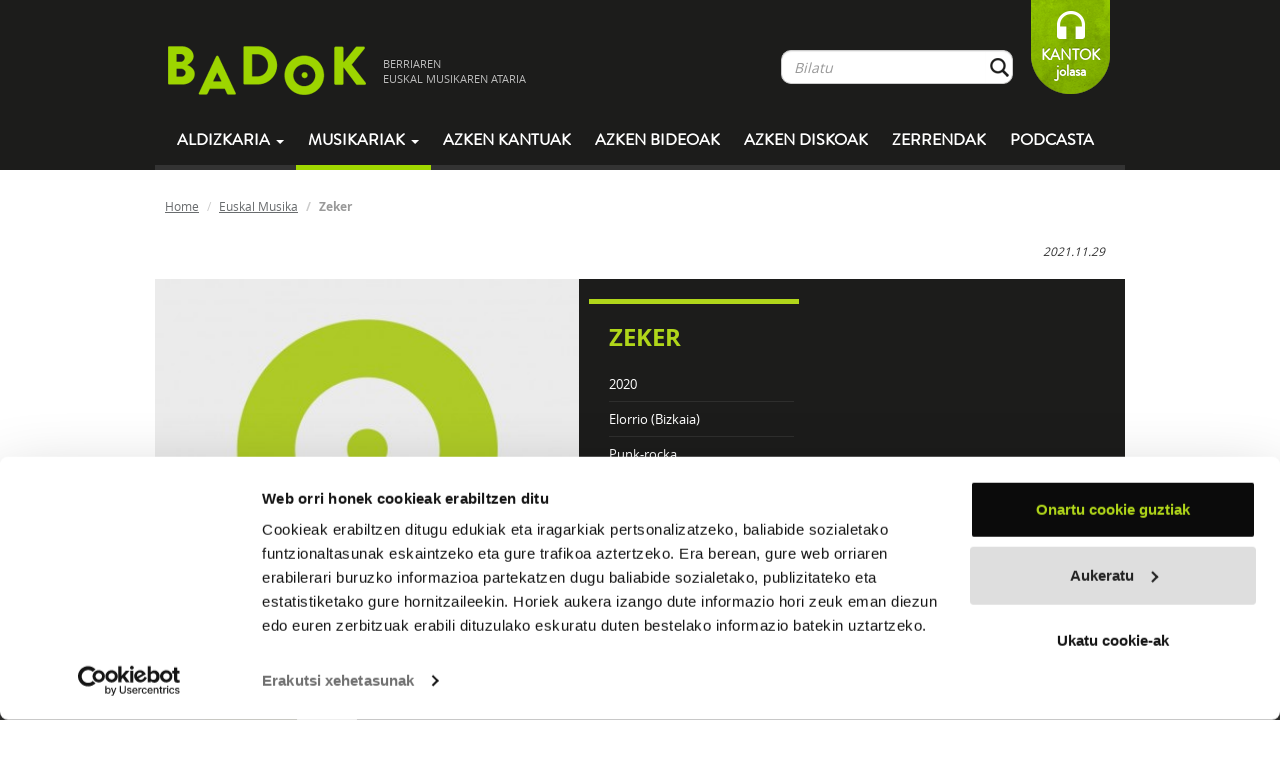

--- FILE ---
content_type: text/html; charset=UTF-8
request_url: https://www.badok.eus/euskal-musika/zeker
body_size: 9777
content:
<!DOCTYPE html>
<!--[if lt IE 7]>
<html class="no-js lt-ie9 lt-ie8 lt-ie7"> <![endif]-->
<!--[if IE 7]>
<html class="no-js lt-ie9 lt-ie8"> <![endif]-->
<!--[if IE 8]>
<html class="no-js lt-ie9"> <![endif]-->
<!--[if gt IE 8]><!-->
<html class="no-js"> <!--<![endif]-->
<head>
    <meta charset="utf-8">
    <meta http-equiv="X-UA-Compatible" content="IE=edge,chrome=1">
    <title>Badok  | Euskal-musika</title>
    <meta name="description" content="Badok musika aldizkaria">
    <meta name="viewport" content="width=device-width, initial-scale=1">
    <!--<meta name="viewport" content="width=device-width, initial-scale=1, maximum-scale=1, user-scalable=no">-->

    <link rel="stylesheet" href="https://www.badok.eus/wp-content/themes/badok-dynamic/css/fonts.css">

    <link rel="stylesheet" href="https://www.badok.eus/wp-content/themes/badok-dynamic/css/bootstrap.min.css">

    <link rel="stylesheet" href="https://www.badok.eus/wp-content/themes/badok-dynamic/css/bootstrap-theme.min.css">

    <link rel="stylesheet" href="https://www.badok.eus/wp-content/themes/badok-dynamic/css/badok.css?v=1.1">

    <script src="https://www.badok.eus/wp-content/themes/badok-dynamic/js/vendor/modernizr-2.6.2-respond-1.1.0.min.js"></script>
    <script>var idMenuActivo = "";</script>
    <link rel='stylesheet' id='yarppWidgetCss-css'  href='https://www.badok.eus/wp-content/plugins/yet-another-related-posts-plugin/style/widget.css?ver=484c70ca52d506f2857a9a1fbcbd7491' type='text/css' media='all' />
<link rel='stylesheet' id='badok_css_daterangepicker-css'  href='//cdn.jsdelivr.net/npm/daterangepicker/daterangepicker.css?ver=1768661307' type='text/css' media='all' />
<link rel='stylesheet' id='contact-form-7-css'  href='https://www.badok.eus/wp-content/plugins/contact-form-7/includes/css/styles.css?ver=4.4.1' type='text/css' media='all' />
<link rel='stylesheet' id='wordpress-popular-posts-css'  href='https://www.badok.eus/wp-content/plugins/wordpress-popular-posts/style/wpp.css?ver=3.3.3' type='text/css' media='all' />
<link rel='stylesheet' id='tablepress-default-css'  href='https://www.badok.eus/wp-content/plugins/tablepress/css/default.min.css?ver=1.4' type='text/css' media='all' />
<script type='text/javascript' src='https://www.badok.eus/wp-includes/js/jquery/jquery.js?ver=1.11.0'></script>
<script type='text/javascript' src='https://www.badok.eus/wp-includes/js/jquery/jquery-migrate.min.js?ver=1.2.1'></script>
<link rel="EditURI" type="application/rsd+xml" title="RSD" href="https://www.badok.eus/xmlrpc.php?rsd" />
<link rel="wlwmanifest" type="application/wlwmanifest+xml" href="https://www.badok.eus/wp-includes/wlwmanifest.xml" /> 
<link rel='canonical' href='https://www.badok.eus/euskal-musika/' />
<link rel='shortlink' href='https://www.badok.eus/?p=44' />
<!-- INICIO OGG METAS FOR FACEBOOK SHARE -->
<meta property="fb:app_id" content="659422140779127"/>
<meta property="og:title" content="Zeker"/>
<meta property="og:type" content="article"/>
<meta property="og:url" content="https://www.badok.eus/euskal-musika/zeker"/>
<meta property="og:image" content="https://www.badok.eus/wp-content/uploads/2017/11/badok_01-401x322.jpg" />
<meta property="og:description" content=""/>
<!-- FIN OGG METAS FOR FACEBOOK SHARE -->				<!-- WordPress Popular Posts v3.3.3 -->
				<script type="text/javascript">//<![CDATA[

					var sampling_active = 0;
					var sampling_rate   = 100;
					var do_request = false;

					if ( !sampling_active ) {
						do_request = true;
					} else {
						var num = Math.floor(Math.random() * sampling_rate) + 1;
						do_request = ( 1 === num );
					}

					if ( do_request ) {

						// Create XMLHttpRequest object and set variables
						var xhr = ( window.XMLHttpRequest )
						  ? new XMLHttpRequest()
						  : new ActiveXObject( "Microsoft.XMLHTTP" ),
						url = 'https://www.badok.eus/wp-admin/admin-ajax.php',
						params = 'action=update_views_ajax&token=be394ca2ad&wpp_id=44';
						// Set request method and target URL
						xhr.open( "POST", url, true );
						// Set request header
						xhr.setRequestHeader( "Content-type", "application/x-www-form-urlencoded" );
						// Hook into onreadystatechange
						xhr.onreadystatechange = function() {
							if ( 4 === xhr.readyState && 200 === xhr.status ) {
								if ( window.console && window.console.log ) {
									window.console.log( xhr.responseText );
								}
							}
						};
						// Send request
						xhr.send( params );

					}

				//]]></script>
				<!-- End WordPress Popular Posts v3.3.3 -->
				    <style>
        /*.esk_iframe {*/
            /*position: absolute;*/
            /*top: 0;*/
            /*bottom: 0;*/
            /*right: 0;*/
            /*left: 5px;*/
            /*margin: 0;*/
            /*padding: 0;*/
            /*height: 100%;*/
            /*display: block;*/
            /*width: 100%;*/
            /*border: none;*/
            /*max-width: 100%*/
        /*}*/

        /*.esk_iframe.iframe_front {*/
            /*top: 295px;*/
        /*}*/
        .esk_iframe {
            width: 300px;
            height: 300px;
            overflow: hidden;
        }
    </style>
	<script>
		(function(i,s,o,g,r,a,m){i['GoogleAnalyticsObject']=r;i[r]=i[r]||function(){
			(i[r].q=i[r].q||[]).push(arguments)},i[r].l=1*new Date();a=s.createElement(o),
			m=s.getElementsByTagName(o)[0];a.async=1;a.src=g;m.parentNode.insertBefore(a,m)
		})(window,document,'script','//www.google-analytics.com/analytics.js','ga');

		ga('create', 'UA-12425142-1', 'badok.eus');
		ga('send', 'pageview');

	</script>
	<!-- Google tag (gtag.js) -->
	<script async src="https://www.googletagmanager.com/gtag/js?id=G-QY9JB97RXN"></script>
	<script>
	  window.dataLayer = window.dataLayer || [];
	  function gtag(){dataLayer.push(arguments);}
	  gtag('js', new Date());

	  gtag('config', 'G-QY9JB97RXN');
	</script>
    <script id="Cookiebot" src="https://consent.cookiebot.com/uc.js" data-cbid="9447d4a7-c4c9-49a0-9e12-e7436848ef65" data-blockingmode="auto" type="text/javascript"></script>
</head>
<body  class="page page-id-44 page-template-default">
<!--[if lt IE 7]>
<p class="chromeframe">You are using an <strong>outdated</strong> browser. Please <a href="http://browsehappy.com/">upgrade
    your browser</a> or <a href="http://www.google.com/chromeframe/?redirect=true">activate Google Chrome Frame</a> to
    improve your experience.</p>
<![endif]-->
<div id="goiburua" class="navbar navbar-inverse">
    <div class="container">
        <div id="goiburu_goia">
            <div class="navbar-header">
                <button type="button" class="navbar-toggle" data-toggle="collapse" data-target=".navbar-collapse">
                    <span class="icon-bar"></span>
                    <span class="icon-bar"></span>
                    <span class="icon-bar"></span>
                </button>
            </div>
            <a id="logo" class="tot navbar-brand" href="https://www.badok.eus/">
                <img src="https://www.badok.eus/wp-content/themes/badok-dynamic/img/logo_handia.png" alt="logo_handia"/>
                <span>BERRIAREN<BR/> EUSKAL MUSIKAREN ATARIA</span>
            </a>

            <p id="loading"></p>

            <div id="menu_bil" class="navbar-collapse collapse navbar-right hidden-xs">
                <ul class="nav navbar-nav">
                    <li>
                        <form class="" role="form" method="get" id="bilatzaile_form" action="https://www.badok.eus/bilatzaile?search=">
                            <a class="tot" id="bilatzaile_lotura" href="">Bilatu</a>

                            <div id="bilatzaile_top" class="input-group">
                                <input id="bil_input" type="text" class="form-control" name="s" placeholder="Bilatu" value="" autocomplete="off"/>
                                <span class="input-group-btn">
                                    <button class="btn form-control btn-bilatu" type="submit">&nbsp;</button>
                                </span>
                            </div>
                            <div id="bil_result">
                                <div class="col-md-8">
                                    <p>
                                        <a href="" id="bilatzaile_taldeak_url" class="tot">
                                            <strong>TALDEAK</strong>
                                            <span id="bilatzaile_taldeak_count" class="bil_result_counter"></span>
                                            <span class="bil_result_gustiak">IKUSI GUZTIAK</span>
                                        </a>
                                    </p>
                                    <ul id="bilatzaile_taldeak"></ul>
                                </div>
                                <div class="col-md-8">
                                    <p>
                                        <a href="" id="bilatzaile_abestiak_url" class="tot">
                                            <strong>ABESTIAK</strong>
                                            <span id="bilatzaile_abestiak_count" class="bil_result_counter"></span>
                                            <span class="bil_result_gustiak">IKUSI GUZTIAK</span>
                                        </a>
                                    </p>
                                    <ul id="bilatzaile_abestiak"></ul>
                                </div>
                                <div class="col-md-8">
                                    <p>
                                        <a href="" id="bilatzaile_diskoak_url" class="tot">
                                            <strong>DISKOAK</strong>
                                            <span id="bilatzaile_diskoak_count" class="bil_result_counter"></span>
                                            <span class="bil_result_gustiak">IKUSI GUZTIAK</span>
                                        </a>
                                    </p>
                                    <ul id="bilatzaile_diskoak"></ul>
                                </div>
                                <div class="col-md-8">
                                    <p>
                                        <a href="" id="bilatzaile_hitzak_url" class="tot">
                                            <strong>HITZAK</strong>
                                            <span id="bilatzaile_hitzak_count" class="bil_result_counter"></span>
                                            <span class="bil_result_gustiak">IKUSI GUZTIAK</span>
                                        </a>
                                    </p>
                                    <ul id="bilatzaile_hitzak"></ul>
                                </div>
                                <div class="col-md-8">
                                    <p>
                                        <a href="" id="bilatzaile_egileak_url" class="tot">
                                            <strong>EGILEAK</strong>
                                            <span id="bilatzaile_egileak_count" class="bil_result_counter"></span>
                                            <span class="bil_result_gustiak">IKUSI GUZTIAK</span>
                                        </a>
                                    </p>
                                    <ul id="bilatzaile_egileak"></ul>
                                </div>
                            </div>
                        </form>
                    </li>
                    <li>
<!--                        <a class="tot" id="lagundu" href="--><!--">-->
<!--                            LAGUNDU-->
<!--                        </a>-->
                        <a id="lagundu" href="https://www.badok.eus/kantok/" target="_blank">
                            KANTOK<br>jolasa
                        </a>
                    </li>
                </ul>
            </div>
        </div>
        <div id="menua" class="navbar-collapse collapse">
            <ul class="nav navbar-nav">
				<li class="hidden-sm hidden-md hidden-lg">
					<form role="form" method="get" id="searchform_mobile" action="https://www.badok.eus/bilatzaile?search=" style="padding: 15px 12px; margin: 0;">
						<a style="display: none;" class="tot" id="searchform_mobile_bilatzaile_lotura" href="">Bilatu</a>

						<div class="input-group">
							<input type="text" class="form-control" name="search" id="s" placeholder="Bilatu" value="" autocomplete="off"/>
							<span class="input-group-btn">
								<button class="btn form-control btn-bilatu" type="submit">&nbsp;</button>
							</span>
						</div>
					</form>					
				</li>
                <li class="dropdown">
                    <a href="#" id="mnAldizkaria" class="dropdown-toggle" data-toggle="dropdown">
                        Aldizkaria <b class="caret"></b>
                    </a>
                    <ul class="dropdown-menu">
                        <li><a class="tot" href="https://www.badok.eus/berritan/">Berritan</a></li>
                        <li><a class="tot" href="https://www.badok.eus/elkarrizketak/">Elkarrizketak</a></li>
                        <li><a class="tot" href="https://www.badok.eus/historia/">Historia</a></li>
                        <li><a class="tot" href="https://www.badok.eus/kontzertuak/">Kontzertuak</a></li>
                        <li><a class="tot" href="https://www.badok.eus/zuzenean/">Zuzenean</a></li>
                        <li><a class="tot" href="https://www.badok.eus/bloga/">BLOGA</a></li>
                    </ul>
                </li>
                <li class="dropdown hidden-xs">
                    <a id="mnMusikaria" href="#" class="dropdown-toggle active" data-toggle="dropdown">Musikariak
                        <b class="caret"></b></a>
                    <ul class="dropdown-menu">
                        <li><a class="tot" href="https://www.badok.eus/euskal-musikak/">GUZTIAK</a></li>
                        <li><a class="tot" href="https://www.badok.eus/euskal-musikak/afrobeata">Afrobeata</a></li><li><a class="tot" href="https://www.badok.eus/euskal-musikak/ahots-polifonia">Ahots-polifonia</a></li><li><a class="tot" href="https://www.badok.eus/euskal-musikak/ambient-a">Ambient-a</a></li><li><a class="tot" href="https://www.badok.eus/euskal-musikak/bertsoa">Bertsoa</a></li><li><a class="tot" href="https://www.badok.eus/euskal-musikak/black-metala">Black Metala</a></li><li><a class="tot" href="https://www.badok.eus/euskal-musikak/bluesa">Bluesa</a></li><li><a class="tot" href="https://www.badok.eus/euskal-musikak/Countrya">Countrya</a></li><li><a class="tot" href="https://www.badok.eus/euskal-musikak/cumbia">Cumbia</a></li><li><a class="tot" href="https://www.badok.eus/euskal-musikak/dance">Dance</a></li><li><a class="tot" href="https://www.badok.eus/euskal-musikak/dream-pop">Dream-pop</a></li><li><a class="tot" href="https://www.badok.eus/euskal-musikak/elektronikoa">Elektronikoa</a></li><li><a class="tot" href="https://www.badok.eus/euskal-musikak/esperimentala">Esperimentala</a></li><li><a class="tot" href="https://www.badok.eus/euskal-musikak/flamenkoa">Flamenkoa</a></li><li><a class="tot" href="https://www.badok.eus/euskal-musikak/pop-folka">Folk-popa</a></li><li><a class="tot" href="https://www.badok.eus/euskal-musikak/folk-rocka">Folk-rocka</a></li><li><a class="tot" href="https://www.badok.eus/euskal-musikak/folka">Folka</a></li><li><a class="tot" href="https://www.badok.eus/euskal-musikak/funka">Funka</a></li><li><a class="tot" href="https://www.badok.eus/euskal-musikak/hardcorea">Hardcorea</a></li><li><a class="tot" href="https://www.badok.eus/euskal-musikak/herri-kanta">Herri kanta</a></li><li><a class="tot" href="https://www.badok.eus/euskal-musikak/jazz-rocka">Jazz-rocka</a></li><li><a class="tot" href="https://www.badok.eus/euskal-musikak/kantautorea">Kantautorea</a></li><li><a class="tot" href="https://www.badok.eus/euskal-musikak/merengea">Merengea</a></li><li><a class="tot" href="https://www.badok.eus/euskal-musikak/metala">Metala</a></li><li><a class="tot" href="https://www.badok.eus/euskal-musikak/noise-rocka">Noise-Rocka</a></li><li><a class="tot" href="https://www.badok.eus/euskal-musikak/plaza">Plaza</a></li><li><a class="tot" href="https://www.badok.eus/euskal-musikak/pop-elektronikoa">Pop elektronikoa</a></li><li><a class="tot" href="https://www.badok.eus/euskal-musikak/pop-rocka">Pop-rocka</a></li><li><a class="tot" href="https://www.badok.eus/euskal-musikak/popa">Popa</a></li><li><a class="tot" href="https://www.badok.eus/euskal-musikak/Progresiboa">Progresiboa</a></li><li><a class="tot" href="https://www.badok.eus/euskal-musikak/punk-rocka">Punk-rocka</a></li><li><a class="tot" href="https://www.badok.eus/euskal-musikak/punka">Punka</a></li><li><a class="tot" href="https://www.badok.eus/euskal-musikak/rapa">Rapa</a></li><li><a class="tot" href="https://www.badok.eus/euskal-musikak/reggaea">Reggaea</a></li><li><a class="tot" href="https://www.badok.eus/euskal-musikak/rockrolla">Rock&rolla</a></li><li><a class="tot" href="https://www.badok.eus/euskal-musikak/rocka">Rocka</a></li><li><a class="tot" href="https://www.badok.eus/euskal-musikak/salsa">Salsa</a></li><li><a class="tot" href="https://www.badok.eus/euskal-musikak/ska">Ska</a></li><li><a class="tot" href="https://www.badok.eus/euskal-musikak/soula">Soula</a></li><li><a class="tot" href="https://www.badok.eus/euskal-musikak/stonerra">Stonerra</a></li><li><a class="tot" href="https://www.badok.eus/euskal-musikak/swinga">Swinga</a></li><li><a class="tot" href="https://www.badok.eus/euskal-musikak/triki-popa">Triki-popa</a></li><li><a class="tot" href="https://www.badok.eus/euskal-musikak/trikitia">Trikitia</a></li><li><a class="tot" href="https://www.badok.eus/euskal-musikak/urban">Urban</a></li>                    </ul>
                </li>
                <li class="visible-xs"><a class="tot" href="https://www.badok.eus/euskal-musikak/">Musikariak</a>
                </li>
                <li>
                    <a id="mnAzken" class="tot"
                       href="https://www.badok.eus/azken-kantuak/">
                        Azken kantuak
                    </a>
                </li>
                <li>
                    <a id="mnAzkenBideoak" class="tot"
                       href="https://www.badok.eus/azken-bideoak/">
                        Azken bideoak
                    </a>
                </li>
                <li>
                    <a id="mnAzkenDiskoak" class="tot"
                       href="https://www.badok.eus/azken-diskoak/">
                        Azken diskoak
                    </a>
                </li>
                <li class="visible-xs">
                    <a id="mnKantok" class=""
                       href="https://www.badok.eus/kantok/" target="_blank">
                        Kantok jolasa
                    </a>
                </li>
                <li>
                    <a id="mnZerrenda" class="tot" href="https://www.badok.eus/zerrendak/">Zerrendak</a>
                </li>
                <li>
                    <a id="mnPodcast" class="tot" href="https://www.badok.eus/podcast/">Podcasta</a>
                </li>
            </ul>
        </div>
        <!--/.navbar-collapse -->
    </div>
</div>
<div id="playerajax">

        <div id="edukia" class="container">
        <div id="ogi-mamiak" class="row hidden-xs">
            <ol class="breadcrumb">
                <li><a class="tot" href="https://www.badok.eus/">Home</a></li>
                <li><a class="tot" href="https://www.badok.eus/euskal-musikak">Euskal Musika</a></li>
                <li class="active">Zeker</li>
            </ol>
        </div>
        <div class="row konpartitu">
            <div class="col-md-7 col-md-push-7">
                <iframe    src="//www.facebook.com/plugins/like.php?href=https%3A%2F%2Fwww.badok.eus%2Feuskal-musika%2Fzeker&amp;width=200px&amp;layout=button_count&amp;action=like&amp;show_faces=false&amp;share=false&amp;height=21&amp;appId=659422140779127        " scrolling="no" frameborder="0" style="border:none; overflow:hidden; height:21px; width:110px;" allowTransparency="true"></iframe><iframe allowtransparency="true" frameborder="0" scrolling="no"   src="https://platform.twitter.com/widgets/tweet_button.html?url=https%3A%2F%2Fwww.badok.eus%2Feuskal-musika%2Fzeker&amp;via=badokinfo&amp;text=&amp;lang=eu&amp;hashtags=&quot;badok      "  style="width:130px; height:20px;"></iframe>            </div>

            <em><small class="pull-right">
            
            2021.11.29
            </small></em>

        </div>
        <div class="row perfila">
            <div class="col-md-7 col-sm-7 col-sm-7 nomargin nopadding">
                <img width="401" src="https://www.badok.eus/wp-content/uploads/2017/11/badok_01-401x322.jpg" alt="Zeker"/>            </div>
            <div class="col-md-9 col-sm-9 esk">
                <div class="row">
                    <div class="col-md-7">
                        
                        <h1>Zeker</h1>
                        
                        <ul>
                            <li>2020</li>                                                            <li><!--<strong>Herria:</strong> -->Elorrio (Bizkaia)</li>
                                                        <li><strong></strong>Punk-rocka</li>                                                                                        <li>
                                    <a href="https://www.badok.eus/kontzertuak?taldea_id=1270" class="tot btn" style="
    height: 38px;
    background: transparent url('https://www.badok.eus/wp-content/themes/badok-dynamic/img/boton-tickets3.png') no-repeat;
    font-family: 'brandon_grotesque_regularRg';
                                    font-size: 14px;
                                    font-weight: bold;
                                    color: #b0d61a;
                                    padding-right: 20px;
                                    padding-top: 7px;
                                    border: 1px solid #333332;
                                    padding-left: 65px;
    border-left: 0;">
                                        KONTZERTUAK
                                    </a>
                                </li>
                                                    </ul>

                    </div>
                    <div class="col-md-9 minibio  hidden-xs">
                        <div class="taldeintro_more">
                                                    </div>
                    </div>
                </div>
            </div>
        </div>
        <div class="row taldea_atalak">
            <ul class="nav nav-tabs">
                <li class="active">
                    <a href="#diskografia" data-toggle="tab">
                        DISKOGRAFIA
                    </a>
                </li>
                <li class="hidden-xs">
                    <a href="#entzutenak" data-toggle="tab">
                        GEHIEN ENTZUNAK
                    </a>
                </li>
                <li>
                    <a href="#biografia" data-toggle="tab">
                        BIOGRAFIA
                    </a>
                </li>
                <li class="hidden-xs">
                    <a href="#bideoak" data-toggle="tab">
                        BIDEOAK
                    </a>
                </li>
                <li class="hidden-xs">
                    <a href="#hitzak" data-toggle="tab">
                        HITZAK
                    </a>
                </li>
                <li class="hidden-xs hidden-sm">
                    <a href="#talde_erlazionatuak" data-toggle="tab">
                        TALDE ERLAZIONATUAK
                    </a>
                </li>
            </ul>
        </div>
        <div class="row taldea_atalak_content">
        <div class="tab-content">
        <div class="tab-pane lista_diskak active" id="diskografia">
            <div class="row"><div class="col-md-4 argazkia">                            <div class="caja_playable">
                                <a class="tot" href="https://www.badok.eus/euskal-musika/zeker/su-hartu-bitartean"><img width="150" src="https://www.badok.eus/wp-content/uploads/2023/11/27_Zeker-150x150.jpg" class="pull-right" alt="Su hartu bitartean"/></a>                                <div class="zona_play_caja"><a href="#" class="disko_atwill_player" data-disko="5192"><img src="https://www.badok.eus/wp-content/themes/badok-dynamic/img/abesti_play.png" alt="play_button"/></a><a href="#" class="disko_player" data-disko="5192"><img src="https://www.badok.eus/wp-content/themes/badok-dynamic/img/abesti_gehi.png" alt="add_button"/></a></div>                            </div>
                            </div><div class="col-md-4"><p class="tit"><a class="tot" href="https://www.badok.eus/euskal-musika/zeker/su-hartu-bitartean">Su hartu bitartean</a></p><p class="subtit">2023 - <a class="tot" href="https://www.badok.eus/diskoetxe/musika-zuzenean">Musika Zuzenean</a></p></div><div class="col-md-4"><div class="taldekideak_more"></div></div><div class="col-md-4"><div class="col-md-8">                            &nbsp;</div><div class="col-md-8"><div class="row konpartitu"><iframe    src="//www.facebook.com/plugins/like.php?href=https%3A%2F%2Fwww.badok.eus%2Feuskal-musika%2Fzeker%2Fsu-hartu-bitartean&amp;width=200px&amp;layout=button_count&amp;action=like&amp;show_faces=false&amp;share=false&amp;height=21&amp;appId=659422140779127        " scrolling="no" frameborder="0" style="border:none; overflow:hidden; height:21px; width:110px;" allowTransparency="true"></iframe><iframe allowtransparency="true" frameborder="0" scrolling="no"   src="https://platform.twitter.com/widgets/tweet_button.html?url=https%3A%2F%2Fwww.badok.eus%2Feuskal-musika%2Fzeker%2Fsu-hartu-bitartean&amp;via=badokinfo&amp;text=Entzun Zeker-ren &quot;Su hartu bitartean&quot;&amp;lang=eu&amp;hashtags=&quot;badok      "  style="width:130px; height:20px;"></iframe></div></div></div></div><div class="row"><div class="col-md-4 argazkia">                            <div class="caja_playable">
                                <a class="tot" href="https://www.badok.eus/euskal-musika/zeker/zeker"><img width="150" src="https://www.badok.eus/wp-content/uploads/2022/01/Captura-de-pantalla-2022-01-27-a-las-7.53.58-150x150.png" class="pull-right" alt="Zeker"/></a>                                <div class="zona_play_caja"><a href="#" class="disko_atwill_player" data-disko="4636"><img src="https://www.badok.eus/wp-content/themes/badok-dynamic/img/abesti_play.png" alt="play_button"/></a><a href="#" class="disko_player" data-disko="4636"><img src="https://www.badok.eus/wp-content/themes/badok-dynamic/img/abesti_gehi.png" alt="add_button"/></a></div>                            </div>
                            </div><div class="col-md-4"><p class="tit"><a class="tot" href="https://www.badok.eus/euskal-musika/zeker/zeker">Zeker</a></p><p class="subtit">2021 - <a class="tot" href="https://www.badok.eus/diskoetxe/egilea-editore">Egilea editore</a></p></div><div class="col-md-4"><div class="taldekideak_more"></div></div><div class="col-md-4"><div class="col-md-8">                            &nbsp;</div><div class="col-md-8"><div class="row konpartitu"><iframe    src="//www.facebook.com/plugins/like.php?href=https%3A%2F%2Fwww.badok.eus%2Feuskal-musika%2Fzeker%2Fzeker&amp;width=200px&amp;layout=button_count&amp;action=like&amp;show_faces=false&amp;share=false&amp;height=21&amp;appId=659422140779127        " scrolling="no" frameborder="0" style="border:none; overflow:hidden; height:21px; width:110px;" allowTransparency="true"></iframe><iframe allowtransparency="true" frameborder="0" scrolling="no"   src="https://platform.twitter.com/widgets/tweet_button.html?url=https%3A%2F%2Fwww.badok.eus%2Feuskal-musika%2Fzeker%2Fzeker&amp;via=badokinfo&amp;text=Entzun Zeker-ren &quot;Zeker&quot;&amp;lang=eu&amp;hashtags=&quot;badok      "  style="width:130px; height:20px;"></iframe></div></div></div></div>        </div>
                <div class="tab-pane" id="entzutenak">
            <div class="row">
                <div class="kutxa_a" ><div class="row" ><div class="col-md-3 col-sm-4"><div class="caja_playable"><a class="tot" href="https://www.badok.eus/euskal-musika/zeker/su-hartu-bitartean"><img width="150" src="https://www.badok.eus/wp-content/uploads/2023/11/27_Zeker.jpg" alt="Su hartu bitartean"/></a><div class="zona_play_caja"><a data-bandcamp="" data-spotify="" data-mp3="mp3" data-deezer="" data-soundcloud="" data-youtube="" data-izena="Su hartu bitartean" data-artist="Zeker" data-tid="41475" data-uimg="https://www.badok.eus/wp-content/uploads/2023/11/27_Zeker.jpg" class="atwill" href="#41475"><img src="https://www.badok.eus/wp-content/themes/badok-dynamic/img/abesti_play.png" alt="play_button"/></a><a data-bandcamp="" data-spotify="" data-mp3="mp3" data-deezer="" data-soundcloud="" data-youtube="" data-izena="Su hartu bitartean" data-artist="Zeker" data-tid="41475" data-uimg="https://www.badok.eus/wp-content/uploads/2023/11/27_Zeker.jpg" class="playable" href="#41475"><img src="https://www.badok.eus/wp-content/themes/badok-dynamic/img/abesti_gehi.png" alt="add_button"/></a></div></div><p class="tit">Su hartu bitartean</p><p class="subtit"><a class="tot" href="https://www.badok.eus/euskal-musika/zeker/su-hartu-bitartean">Su hartu bitartean</a></p></div><div class="col-md-3 col-sm-4"><div class="caja_playable"><a class="tot" href="https://www.badok.eus/euskal-musika/zeker/zeker"><img width="150" src="https://www.badok.eus/wp-content/uploads/2022/01/Captura-de-pantalla-2022-01-27-a-las-7.53.58.png" alt="Zeker"/></a><div class="zona_play_caja"><a data-bandcamp="" data-spotify="" data-deezer="" data-soundcloud="" data-youtube="https://youtu.be/BlNXV0ykug0" data-izena="Contactless" data-artist="Zeker" data-tid="38296" data-uimg="https://www.badok.eus/wp-content/uploads/2022/01/Captura-de-pantalla-2022-01-27-a-las-7.53.58.png" class="atwill" href="#38296"><img src="https://www.badok.eus/wp-content/themes/badok-dynamic/img/abesti_play.png" alt="play_button"/></a><a data-bandcamp="" data-spotify="" data-deezer="" data-soundcloud="" data-youtube="https://youtu.be/BlNXV0ykug0" data-izena="Contactless" data-artist="Zeker" data-tid="38296" data-uimg="https://www.badok.eus/wp-content/uploads/2022/01/Captura-de-pantalla-2022-01-27-a-las-7.53.58.png" class="playable" href="#38296"><img src="https://www.badok.eus/wp-content/themes/badok-dynamic/img/abesti_gehi.png" alt="add_button"/></a></div></div><p class="tit">Contactless</p><p class="subtit"><a class="tot" href="https://www.badok.eus/euskal-musika/zeker/zeker">Zeker</a></p></div><div class="col-md-3 col-sm-4"><div class="caja_playable"><a class="tot" href="https://www.badok.eus/euskal-musika/zeker/zeker"><img width="150" src="https://www.badok.eus/wp-content/uploads/2022/01/Captura-de-pantalla-2022-01-27-a-las-7.53.58.png" alt="Zeker"/></a><div class="zona_play_caja"><a data-bandcamp="" data-spotify="" data-deezer="" data-soundcloud="" data-youtube="https://youtu.be/WQpsvTa5xJU" data-izena="Askatutako korapiloak" data-artist="Zeker" data-tid="38299" data-uimg="https://www.badok.eus/wp-content/uploads/2022/01/Captura-de-pantalla-2022-01-27-a-las-7.53.58.png" class="atwill" href="#38299"><img src="https://www.badok.eus/wp-content/themes/badok-dynamic/img/abesti_play.png" alt="play_button"/></a><a data-bandcamp="" data-spotify="" data-deezer="" data-soundcloud="" data-youtube="https://youtu.be/WQpsvTa5xJU" data-izena="Askatutako korapiloak" data-artist="Zeker" data-tid="38299" data-uimg="https://www.badok.eus/wp-content/uploads/2022/01/Captura-de-pantalla-2022-01-27-a-las-7.53.58.png" class="playable" href="#38299"><img src="https://www.badok.eus/wp-content/themes/badok-dynamic/img/abesti_gehi.png" alt="add_button"/></a></div></div><p class="tit">Askatutako korapiloak</p><p class="subtit"><a class="tot" href="https://www.badok.eus/euskal-musika/zeker/zeker">Zeker</a></p></div><div class="col-md-3 col-sm-4"><div class="caja_playable"><a class="tot" href="https://www.badok.eus/euskal-musika/zeker/zeker"><img width="150" src="https://www.badok.eus/wp-content/uploads/2022/01/Captura-de-pantalla-2022-01-27-a-las-7.53.58.png" alt="Zeker"/></a><div class="zona_play_caja"><a data-bandcamp="" data-spotify="" data-deezer="" data-soundcloud="" data-youtube="https://youtu.be/cdla0VUKIgI" data-izena="Maldan behera" data-artist="Zeker" data-tid="38298" data-uimg="https://www.badok.eus/wp-content/uploads/2022/01/Captura-de-pantalla-2022-01-27-a-las-7.53.58.png" class="atwill" href="#38298"><img src="https://www.badok.eus/wp-content/themes/badok-dynamic/img/abesti_play.png" alt="play_button"/></a><a data-bandcamp="" data-spotify="" data-deezer="" data-soundcloud="" data-youtube="https://youtu.be/cdla0VUKIgI" data-izena="Maldan behera" data-artist="Zeker" data-tid="38298" data-uimg="https://www.badok.eus/wp-content/uploads/2022/01/Captura-de-pantalla-2022-01-27-a-las-7.53.58.png" class="playable" href="#38298"><img src="https://www.badok.eus/wp-content/themes/badok-dynamic/img/abesti_gehi.png" alt="add_button"/></a></div></div><p class="tit">Maldan behera</p><p class="subtit"><a class="tot" href="https://www.badok.eus/euskal-musika/zeker/zeker">Zeker</a></p></div><div class="col-md-3 col-sm-4"><div class="caja_playable"><a class="tot" href="https://www.badok.eus/euskal-musika/zeker/zeker"><img width="150" src="https://www.badok.eus/wp-content/uploads/2022/01/Captura-de-pantalla-2022-01-27-a-las-7.53.58.png" alt="Zeker"/></a><div class="zona_play_caja"><a data-bandcamp="" data-spotify="" data-deezer="" data-soundcloud="" data-youtube="https://youtu.be/qFwJT-swiZw" data-izena="Sugarra" data-artist="Zeker" data-tid="38306" data-uimg="https://www.badok.eus/wp-content/uploads/2022/01/Captura-de-pantalla-2022-01-27-a-las-7.53.58.png" class="atwill" href="#38306"><img src="https://www.badok.eus/wp-content/themes/badok-dynamic/img/abesti_play.png" alt="play_button"/></a><a data-bandcamp="" data-spotify="" data-deezer="" data-soundcloud="" data-youtube="https://youtu.be/qFwJT-swiZw" data-izena="Sugarra" data-artist="Zeker" data-tid="38306" data-uimg="https://www.badok.eus/wp-content/uploads/2022/01/Captura-de-pantalla-2022-01-27-a-las-7.53.58.png" class="playable" href="#38306"><img src="https://www.badok.eus/wp-content/themes/badok-dynamic/img/abesti_gehi.png" alt="add_button"/></a></div></div><p class="tit">Sugarra</p><p class="subtit"><a class="tot" href="https://www.badok.eus/euskal-musika/zeker/zeker">Zeker</a></p></div></div></div><div class="kutxa_a" ><div class="row" ><div class="col-md-3 col-sm-4"><div class="caja_playable"><a class="tot" href="https://www.badok.eus/euskal-musika/zeker/zeker"><img width="150" src="https://www.badok.eus/wp-content/uploads/2022/01/Captura-de-pantalla-2022-01-27-a-las-7.53.58.png" alt="Zeker"/></a><div class="zona_play_caja"><a data-bandcamp="" data-spotify="" data-deezer="" data-soundcloud="" data-youtube="https://youtu.be/3SjRYVtx6IE" data-izena="Gure zorrak" data-artist="Zeker" data-tid="38304" data-uimg="https://www.badok.eus/wp-content/uploads/2022/01/Captura-de-pantalla-2022-01-27-a-las-7.53.58.png" class="atwill" href="#38304"><img src="https://www.badok.eus/wp-content/themes/badok-dynamic/img/abesti_play.png" alt="play_button"/></a><a data-bandcamp="" data-spotify="" data-deezer="" data-soundcloud="" data-youtube="https://youtu.be/3SjRYVtx6IE" data-izena="Gure zorrak" data-artist="Zeker" data-tid="38304" data-uimg="https://www.badok.eus/wp-content/uploads/2022/01/Captura-de-pantalla-2022-01-27-a-las-7.53.58.png" class="playable" href="#38304"><img src="https://www.badok.eus/wp-content/themes/badok-dynamic/img/abesti_gehi.png" alt="add_button"/></a></div></div><p class="tit">Gure zorrak</p><p class="subtit"><a class="tot" href="https://www.badok.eus/euskal-musika/zeker/zeker">Zeker</a></p></div><div class="col-md-3 col-sm-4"><div class="caja_playable"><a class="tot" href="https://www.badok.eus/euskal-musika/zeker/zeker"><img width="150" src="https://www.badok.eus/wp-content/uploads/2022/01/Captura-de-pantalla-2022-01-27-a-las-7.53.58.png" alt="Zeker"/></a><div class="zona_play_caja"><a data-bandcamp="" data-spotify="" data-deezer="" data-soundcloud="" data-youtube="https://youtu.be/NxrVypxyeVU" data-izena="Gitarra gorriak gora" data-artist="Zeker" data-tid="38300" data-uimg="https://www.badok.eus/wp-content/uploads/2022/01/Captura-de-pantalla-2022-01-27-a-las-7.53.58.png" class="atwill" href="#38300"><img src="https://www.badok.eus/wp-content/themes/badok-dynamic/img/abesti_play.png" alt="play_button"/></a><a data-bandcamp="" data-spotify="" data-deezer="" data-soundcloud="" data-youtube="https://youtu.be/NxrVypxyeVU" data-izena="Gitarra gorriak gora" data-artist="Zeker" data-tid="38300" data-uimg="https://www.badok.eus/wp-content/uploads/2022/01/Captura-de-pantalla-2022-01-27-a-las-7.53.58.png" class="playable" href="#38300"><img src="https://www.badok.eus/wp-content/themes/badok-dynamic/img/abesti_gehi.png" alt="add_button"/></a></div></div><p class="tit">Gitarra gorriak gora</p><p class="subtit"><a class="tot" href="https://www.badok.eus/euskal-musika/zeker/zeker">Zeker</a></p></div><div class="col-md-3 col-sm-4"><div class="caja_playable"><a class="tot" href="https://www.badok.eus/euskal-musika/zeker/zeker"><img width="150" src="https://www.badok.eus/wp-content/uploads/2022/01/Captura-de-pantalla-2022-01-27-a-las-7.53.58.png" alt="Zeker"/></a><div class="zona_play_caja"><a data-bandcamp="" data-spotify="" data-deezer="" data-soundcloud="" data-youtube="https://youtu.be/2QPpQq2bsJ4" data-izena="Ehiza" data-artist="Zeker" data-tid="38302" data-uimg="https://www.badok.eus/wp-content/uploads/2022/01/Captura-de-pantalla-2022-01-27-a-las-7.53.58.png" class="atwill" href="#38302"><img src="https://www.badok.eus/wp-content/themes/badok-dynamic/img/abesti_play.png" alt="play_button"/></a><a data-bandcamp="" data-spotify="" data-deezer="" data-soundcloud="" data-youtube="https://youtu.be/2QPpQq2bsJ4" data-izena="Ehiza" data-artist="Zeker" data-tid="38302" data-uimg="https://www.badok.eus/wp-content/uploads/2022/01/Captura-de-pantalla-2022-01-27-a-las-7.53.58.png" class="playable" href="#38302"><img src="https://www.badok.eus/wp-content/themes/badok-dynamic/img/abesti_gehi.png" alt="add_button"/></a></div></div><p class="tit">Ehiza</p><p class="subtit"><a class="tot" href="https://www.badok.eus/euskal-musika/zeker/zeker">Zeker</a></p></div><div class="col-md-3 col-sm-4"><div class="caja_playable"><a class="tot" href="https://www.badok.eus/euskal-musika/zeker/zeker"><img width="150" src="https://www.badok.eus/wp-content/uploads/2022/01/Captura-de-pantalla-2022-01-27-a-las-7.53.58.png" alt="Zeker"/></a><div class="zona_play_caja"><a data-bandcamp="" data-spotify="" data-deezer="" data-soundcloud="" data-youtube="https://youtu.be/HAqonMCECNY" data-izena="Mamuen dantza" data-artist="Zeker" data-tid="38303" data-uimg="https://www.badok.eus/wp-content/uploads/2022/01/Captura-de-pantalla-2022-01-27-a-las-7.53.58.png" class="atwill" href="#38303"><img src="https://www.badok.eus/wp-content/themes/badok-dynamic/img/abesti_play.png" alt="play_button"/></a><a data-bandcamp="" data-spotify="" data-deezer="" data-soundcloud="" data-youtube="https://youtu.be/HAqonMCECNY" data-izena="Mamuen dantza" data-artist="Zeker" data-tid="38303" data-uimg="https://www.badok.eus/wp-content/uploads/2022/01/Captura-de-pantalla-2022-01-27-a-las-7.53.58.png" class="playable" href="#38303"><img src="https://www.badok.eus/wp-content/themes/badok-dynamic/img/abesti_gehi.png" alt="add_button"/></a></div></div><p class="tit">Mamuen dantza</p><p class="subtit"><a class="tot" href="https://www.badok.eus/euskal-musika/zeker/zeker">Zeker</a></p></div><div class="col-md-3 col-sm-4"><div class="caja_playable"><a class="tot" href="https://www.badok.eus/euskal-musika/zeker/zeker"><img width="150" src="https://www.badok.eus/wp-content/uploads/2022/01/Captura-de-pantalla-2022-01-27-a-las-7.53.58.png" alt="Zeker"/></a><div class="zona_play_caja"><a data-bandcamp="" data-spotify="" data-deezer="" data-soundcloud="" data-youtube="https://youtu.be/22txD_6KyC4" data-izena="Zuekin, hobe" data-artist="Zeker" data-tid="38305" data-uimg="https://www.badok.eus/wp-content/uploads/2022/01/Captura-de-pantalla-2022-01-27-a-las-7.53.58.png" class="atwill" href="#38305"><img src="https://www.badok.eus/wp-content/themes/badok-dynamic/img/abesti_play.png" alt="play_button"/></a><a data-bandcamp="" data-spotify="" data-deezer="" data-soundcloud="" data-youtube="https://youtu.be/22txD_6KyC4" data-izena="Zuekin, hobe" data-artist="Zeker" data-tid="38305" data-uimg="https://www.badok.eus/wp-content/uploads/2022/01/Captura-de-pantalla-2022-01-27-a-las-7.53.58.png" class="playable" href="#38305"><img src="https://www.badok.eus/wp-content/themes/badok-dynamic/img/abesti_gehi.png" alt="add_button"/></a></div></div><p class="tit">Zuekin, hobe</p><p class="subtit"><a class="tot" href="https://www.badok.eus/euskal-musika/zeker/zeker">Zeker</a></p></div></div></div>            </div>
        </div>
        <div class="tab-pane" id="biografia">
                    </div>
        <div class="tab-pane" id="bideoak">
            <div class="row kutxa_a"><div class="col-md-3"><a href="#bideoak_detaile_2384" data-toggle="tab"><img width="150" src="https://www.badok.eus/wp-content/uploads/2021/11/Captura-de-pantalla-2021-11-29-a-las-07.57.53-150x150.png" alt="Askatutako korapiloak"/></a><p class="tit"><a href="#bideoak_detaile_2384" data-toggle="tab">Askatutako korapiloak</a></p><p class="subtit"><p>Zuz: Liher Larrañaga, Izaro Gallastegi</p>
</p></div></div>        </div>
        <div class="tab-pane" id="bideoak_detaile_2384">                        <p class="pag_aurrekoa">
                            <a href="#bideoak" data-toggle="tab"><strong>Atzera</strong></a>
                        </p>
                        <h1>Askatutako korapiloak</h1><iframe width="560" height="315"
                            src="//www.youtube.com/embed/QtPBDZr5eZ8"
                            frameborder="0" allowfullscreen></iframe><p><p>Zuz: Liher Larrañaga, Izaro Gallastegi</p>
</p></div>        <div class="tab-pane lista_diskak" id="hitzak">
                                        <div class="row">
                                <div class="col-md-4 argazkia">
                                    <div class="caja_playable">
                                        <a class="tot" href="https://www.badok.eus/euskal-musika/zeker/su-hartu-bitartean"><img width="150" src="https://www.badok.eus/wp-content/uploads/2023/11/27_Zeker-150x150.jpg" alt="Su hartu bitartean"/></a>                                        <div class="zona_play_caja"><a href="#" class="disko_atwill_player" data-disko="5192"><img src="https://www.badok.eus/wp-content/themes/badok-dynamic/img/abesti_play.png" alt="play_button"/></a><a href="#" class="disko_player" data-disko="5192"><img src="https://www.badok.eus/wp-content/themes/badok-dynamic/img/abesti_gehi.png" alt="add_button"/></a></div>                                    </div>
                                </div>
                                <div class="col-md-4">
                                    <p class="tit">
                                        <a class="tot" href="https://www.badok.eus/euskal-musika/zeker/su-hartu-bitartean">
                                            Su hartu bitartean                                        </a>
                                    </p>

                                    <p class="subtit">2023</p>
                                                                    </div>
                                <div class="col-md-2">
                                    <p><strong>ABESTIAK:</strong></p>
                                </div>
                                <div class="col-md-6 hizkiak_lista">
                                    <p>Su hartu bitartean</p>                                </div>
                            </div>
                                                    <div class="row">
                                <div class="col-md-4 argazkia">
                                    <div class="caja_playable">
                                        <a class="tot" href="https://www.badok.eus/euskal-musika/zeker/zeker"><img width="150" src="https://www.badok.eus/wp-content/uploads/2022/01/Captura-de-pantalla-2022-01-27-a-las-7.53.58-150x150.png" alt="Zeker"/></a>                                        <div class="zona_play_caja"><a href="#" class="disko_atwill_player" data-disko="4636"><img src="https://www.badok.eus/wp-content/themes/badok-dynamic/img/abesti_play.png" alt="play_button"/></a><a href="#" class="disko_player" data-disko="4636"><img src="https://www.badok.eus/wp-content/themes/badok-dynamic/img/abesti_gehi.png" alt="add_button"/></a></div>                                    </div>
                                </div>
                                <div class="col-md-4">
                                    <p class="tit">
                                        <a class="tot" href="https://www.badok.eus/euskal-musika/zeker/zeker">
                                            Zeker                                        </a>
                                    </p>

                                    <p class="subtit">2021</p>
                                                                    </div>
                                <div class="col-md-2">
                                    <p><strong>ABESTIAK:</strong></p>
                                </div>
                                <div class="col-md-6 hizkiak_lista">
                                    <p>Contactless</p><p>Maldan behera</p><p>Askatutako korapiloak</p><p>Gitarra gorriak gora</p><p>Ehiza</p><p>Mamuen dantza</p><p>Gure zorrak</p><p>Zuekin, hobe</p><p>Sugarra</p>                                </div>
                            </div>
                                            </div>
        <div class="tab-pane" id="talde_erlazionatuak">
            <div class="row kutxa_a"><div class="col-md-3"><a class="tot" href="https://www.badok.eus/euskal-musika/pixontxis"><img width="150" src="https://www.badok.eus/wp-content/uploads/2016/03/pixontxis-150x150.jpg" alt="Pixontxis"/></a><p class="tit"><a class="tot" href="https://www.badok.eus/euskal-musika/pixontxis">Pixontxis</a></p></div><div class="col-md-3"><a class="tot" href="https://www.badok.eus/euskal-musika/bultz"><img width="150" src="https://www.badok.eus/wp-content/uploads/2016/12/Bultz-150x150.jpg" alt="Bultz!"/></a><p class="tit"><a class="tot" href="https://www.badok.eus/euskal-musika/bultz">Bultz!</a></p></div></div>        </div>
        </div>
        </div>

        </div> <!-- /container -->

            
<script>idMenuActivo = "#mnMusikaria";</script>

</div>

<footer>
    <div id="estekak">
        <div class="container">
            <div class="row visible-xs">
                <div class="col-md-3 sare_sozialak">
                    <a href="#"><img src="https://www.badok.eus/wp-content/themes/badok-dynamic/img/ico_fb.png" alt="facebook icon"/></a>
                    <a href="#"><img src="https://www.badok.eus/wp-content/themes/badok-dynamic/img/ico_tw.png" alt="twitter icon"/></a>
                </div>
            </div>
            <div class="row visible-xs">
                <div class="col-md-3 estekak_mobile">
                    <p><a class="tot" href="https://www.badok.eus/azken-kantuak/">AZKEN KANTUAK</a></p>

                    <p><a class="tot" href="https://www.badok.eus/zerrendak/">ZERRENDAK</a></p>

                    <p><a class="tot" href="https://www.badok.eus/euskal-musikak/">MUSIKARIAK</a></p>
                </div>
                <div class="col-xs-7">
                    <a href="http://www.wegetit.eu/eu/" target="_blank" title="Diseinua Wegetit"><img width="45" src="https://www.badok.eus/wp-content/themes/badok-dynamic/img/wgt_cre.png" alt="WeGetIt logo"/></a>
                </div>
                <div class="col-xs-9">
                    <a href="http://www.ideable.net" target="_blank" title="Garapena Ideable" ><img width="60" src="https://www.badok.eus/wp-content/themes/badok-dynamic/img/idbl_cre.png" alt="Ideable logo"/></a>
                </div>
                <div class="col-xs-7">
                    diseinua
                </div>
                <div class="col-xs-9">
                    garapena
                </div>
            </div>
            <div class="row hidden-xs">
                <div class="col-md-4 hidden-sm nomargin nopadding kredituak">
                    <div class="col-md-7">
                        <a href="http://www.wegetit.eu/eu/" target="_blank" title="Diseinua Wegetit"><img width="75" src="https://www.badok.eus/wp-content/themes/badok-dynamic/img/wgt_cre.png" alt="WeGetIt logo"/></a>
                    </div>
                    <div class="col-md-9">
                        <a href="http://www.ideable.net" target="_blank" title="Garapena Ideable" ><img width="100" src="https://www.badok.eus/wp-content/themes/badok-dynamic/img/idbl_cre.png" alt="Ideable logo"/></a>
                    </div>
                    <div class="col-md-7">
                        diseinua
                    </div>
                    <div class="col-md-9">
                        garapena
                    </div>
                </div>
                <div class="col-md-3 col-sm-4 lodi">
                    <p><a class="tot" href="https://www.badok.eus/berritan/">MUSIKA ALDIZKARIA</a></p>

                    <p><a class="tot" href="https://www.badok.eus/euskal-musikak/">MUSIKARIAK</a></p>

                    <p><a class="tot" href="https://www.badok.eus/azken-kantuak/">AZKEN KANTUAK</a></p>

                    <p><a class="tot" href="https://www.badok.eus/azken-bideoak/">AZKEN BIDEOAK</a></p>

                    <p><a class="tot" href="https://www.badok.eus/zerrendak/">ZERRENDAK</a></p>
                </div>
                <div class="col-md-3 col-sm-4 lodi">
                    <p><a class="tot" href="https://www.badok.eus/badok-ezagutu/">Badok ezagutu</a></p>

                    <p><a class="tot" href="https://www.badok.eus/babesleak/">Babesleak</a></p>

                    <p><a class="tot" href="https://www.badok.eus/faqs/">Ohiko galderak (FAQ)</a></p>

                    <p><a class="tot" href="https://www.badok.eus/nola-erabili/">Nola erabili Badok</a></p>
                </div>
                <div class="col-md-3 col-sm-4 ">
                    <p><a class="tot" href="https://www.badok.eus/bloga/">Bloga</a></p>

                    <p><a class="tot" href="https://www.badok.eus/kontaktua/">Kontaktua</a></p>

                    <p><a class="tot" href="https://www.badok.eus/buletina/">Egin Badok-en buletinaren harpidetza</a></p>
                </div>
                <div class="col-md-3 col-sm-4 "> 
					<p style="font-size: 0.8em;">Kultura eta Hizkuntza Politika Sailak (Hizkuntza Politikarako Sailburuordetzak) diruz lagundua</p>
					<img src="https://www.badok.eus/wp-content/uploads/2019/12/GV_Cultura-blanco.png" style="max-width: 100%;">
                </div>
            </div>
            <div class="row visible-sm kredituak">
                <div class="col-sm-7">
                    <a href="http://www.wegetit.eu/eu/" target="_blank" title="Diseinua Wegetit"><img width="45" src="https://www.badok.eus/wp-content/themes/badok-dynamic/img/wgt_cre.png" alt="WeGetIt logo"/></a>
                </div>
                <div class="col-sm-9">
                    <a href="http://www.ideable.net" target="_blank" title="Garapena Ideable" ><img width="60" src="https://www.badok.eus/wp-content/themes/badok-dynamic/img/idbl_cre.png" alt="Ideable logo"/></a>
                </div>
                <div class="col-sm-7">
                    diseinua
                </div>
                <div class="col-sm-9">
                    garapena
                </div>
            </div>
        </div>
    </div>
    <div id="markak" class="container hidden-xs">
        <img src="https://www.badok.eus/wp-content/themes/badok-dynamic/img/oina_markak.png" class="hidden-xs" alt="oina markak"/>
    </div>
    <div id="copy" class="container">
        <p>
            <a class="tot" href="https://www.badok.eus/legeoharra/">Lege oharra</a> &nbsp;
            <a class="tot" href="https://www.badok.eus/pribatutasuna/">Pribatutasuna</a> &nbsp;
            <a class="tot" href="https://www.badok.eus/cookie-politika/">Cookie politika</a>
        </p>
        <br><br><br>
    </div>
</footer>

<script>
    var baseHomeURL = " https://www.badok.eus";
    var baseScriptsURL = "https://www.badok.eus/wp-content/themes/badok-dynamic";
    var basePluginsURL = "https://www.badok.eus/wp-content/plugins/badok/server_processing.php?";
    var rssFeedURL = "https://www.badok.eus/wp-content/plugins/badok/rss_berria.php";
</script>

<!--<script src="https://www.youtube.com/iframe_api"></script>-->
<script src="https://w.soundcloud.com/player/api.js"></script>

<script src="//ajax.googleapis.com/ajax/libs/jquery/1.10.1/jquery.min.js"></script>
<script>window.jQuery || document.write('<script src="https://www.badok.eus/wp-content/themes/badok-dynamic/js/vendor/jquery-1.10.1.min.js"><\/script>')</script>
<script src="https://ajax.googleapis.com/ajax/libs/jqueryui/1.10.0/jquery-ui.min.js"></script>

<script src="https://www.badok.eus/wp-content/themes/badok-dynamic/js/vendor/bootstrap.min.js"></script>

<script src="https://www.badok.eus/wp-content/themes/badok-dynamic/js/plugins.js"></script>
<script src="https://www.badok.eus/wp-content/themes/badok-dynamic/js/main.js?ver=1768661307"></script>

<script src="https://www.badok.eus/wp-content/themes/badok-dynamic/js/player/jquery.pjax.js?ver=2.0.1"></script>
<script src="https://www.badok.eus/wp-content/themes/badok-dynamic/js/player/pjaxy.js"></script>
<script src="https://www.badok.eus/wp-content/themes/badok-dynamic/js/player/jquery.jplayer.min.js"></script>
<script src="https://www.badok.eus/wp-content/themes/badok-dynamic/js/player/soundmanager2-nodebug-jsmin.js"></script>
<script src="https://cdns-files.deezer.com/js/min/dz.js"></script>
<script src="https://www.badok.eus/wp-content/themes/badok-dynamic/js/player/store.min.js"></script>
<script src="https://www.badok.eus/wp-content/themes/badok-dynamic/js/player/isMobile.min.js"></script>
<script src="https://www.badok.eus/wp-content/themes/badok-dynamic/js/player/soundcloud.player.api.js"></script>
<script src="https://www.badok.eus/wp-content/themes/badok-dynamic/js/player/sc-player.js"></script>
<script src="https://www.badok.eus/wp-content/themes/badok-dynamic/js/player/bowser.min.js"></script>
<script src="https://www.badok.eus/wp-content/themes/badok-dynamic/js/readmore.min.js"></script>

<!-- player -->

<div id="bpl_transp"></div>
<div id="bpl">
    <div class="container">
        <div id="bdplayer">
            <div id="bEzk">
                <div id="bpl_controls_ext">
                </div>
                <div id="bpl_controls">
                    <a id="bPrev" class="bpl_control" href="#" title="Aurrekoa"></a>
                    <a id="bPlay" class="bpl_control" href="#" title="Play"></a>
                    <a id="bStop" class="bpl_control" href="#" title="Pause"></a>
                    <a id="bNext" class="bpl_control" href="#" title="Hurrengoa"></a>
                </div>
                <div id="bpl_img" >
                    <img id="bCarat" src="https://www.badok.eus/wp-content/themes/badok-dynamic/img/badok/76_76.png" alt="diskoa" >
                </div>
            </div>
            <div id="bEskSpotify">
            </div>
            <div id="bEsk">
                <div id="bpl_info">
                    <p><span id="bArtist" class="bpl_taldea"></span></p>
                    <p><span id="bTitle" class="bpl_abestia"></span></p>
                </div>
                <div id="bpl_list">
                    <a id="bPlaylistShow" href="#" title="Erakutsi erreprodukzio zerrenda"><img src="https://www.badok.eus/wp-content/themes/badok-dynamic/img/bpl_list.png" alt="Playlist" /></a>
                </div>
                <div id="bpl_bideo">
                    <a id="bBideoShow" href="#" title="Erakutsi bideoa"><img src="https://www.badok.eus/wp-content/themes/badok-dynamic/img/player/sh_video.png" alt="Bideoa" /></a>
                </div>
                <div id="bpl_vol">
                    <div id="slider_volume" class="progressbarvol" >
                        <div class="bar"></div>
                        <div class="volume_posit"></div>
                    </div>
                </div>
                <div id="bpl_sources">
                    <small id="bSources"></small>
                </div>
                <div id="bpl_prog">
                    <div id="slider_seek" class="progressbarplay">
                        <div class="bar"></div>
                        <div class="prog_bar_posit"></div>
                    </div>
                </div>
            </div>
            <div id="bBideo" >
                <div class="cab_cerrar">
                    <a id="ocultar_video" href="#" title="Leihoa itxi"><img src="https://www.badok.eus/wp-content/themes/badok-dynamic/img/minimizar.png" alt="Leihoa itxi"/></a>
                </div>
                <div id="bBideoSource">
                </div>
            </div>
            <div id="bLista" >
                <div class="cab_cerrar">
                    <a id="ocultar_lista" href="#" title="Leihoa itxi"><img src="https://www.badok.eus/wp-content/themes/badok-dynamic/img/minimizar.png" alt="Leihoa itxi"/></a>
                    <a id="bPlaylistEmpty" href="#" title="Zerrenda hustu">Zerrenda hustu</a>
                </div>
                <ul></ul>
            </div>
            <div id="fuentePlayer"></div>
        </div>
    </div>
</div>


<script type='text/javascript' src='//cdn.jsdelivr.net/momentjs/latest/moment.min.js?ver=1768661307'></script>
<script type='text/javascript' src='//cdn.jsdelivr.net/npm/daterangepicker/daterangepicker.min.js?ver=1768661307'></script>
<script type='text/javascript' src='https://www.badok.eus/wp-content/plugins/contact-form-7/includes/js/jquery.form.min.js?ver=3.51.0-2014.06.20'></script>
<script type='text/javascript'>
/* <![CDATA[ */
var _wpcf7 = {"loaderUrl":"https:\/\/www.badok.eus\/wp-content\/plugins\/contact-form-7\/images\/ajax-loader.gif","recaptchaEmpty":"Please verify that you are not a robot.","sending":"Bidaltzen...","cached":"1"};
/* ]]> */
</script>
<script type='text/javascript' src='https://www.badok.eus/wp-content/plugins/contact-form-7/includes/js/scripts.js?ver=4.4.1'></script>
        <script type="text/javascript">
            function AI_responsive_widget() {
                jQuery('object.StefanoAI-youtube-responsive').each(function () {
                    jQuery(this).parent('.fluid-width-video-wrapper').removeClass('fluid-width-video-wrapper').removeAttr('style').css('width', '100%').css('display', 'block');
                    jQuery(this).children('.fluid-width-video-wrapper').removeClass('fluid-width-video-wrapper').removeAttr('style').css('width', '100%').css('display', 'block');
                    var width = jQuery(this).parent().innerWidth();
                    var maxwidth = jQuery(this).css('max-width').replace(/px/, '');
                    var pl = parseInt(jQuery(this).parent().css('padding-left').replace(/px/, ''));
                    var pr = parseInt(jQuery(this).parent().css('padding-right').replace(/px/, ''));
                    width = width - pl - pr;
                    if (maxwidth < width) {
                        width = maxwidth;
                    }
                    var ratio = jQuery(this).attr('data-ratio');
                    if (typeof ratio == 'undefined') {
                        ratio = 16 / 9;
                    }
                    jQuery(this).css('width', width + "px");
                    jQuery(this).css('height', width / ratio + "px");
                    jQuery(this).find('iframe').css('width', width + "px");
                    jQuery(this).find('iframe').css('height', width / ratio + "px");
                });
            }
            if (typeof jQuery !== 'undefined') {
                jQuery(document).ready(function () {
                    setTimeout(function () {
                        jQuery("div[data-iframe='StefanoAI-youtube-widget-responsive']").each(function () {
                            var iframe = jQuery("<iframe></iframe>");
                            jQuery.each(this.attributes, function () {
                                if (this.name == 'data-iframe' || this.name == 'data-')
                                    return;
                                iframe.attr(this.name.replace(/^data-/, ''), this.value);
                            });
                            jQuery(iframe).insertAfter(jQuery(this));
                            jQuery(this).remove();
                        });
                                        AI_responsive_widget();
                    }, 50);
                });
                jQuery(window).resize(function () {
                    AI_responsive_widget();
                });
            }
                </script>
        </body>
</html>

--- FILE ---
content_type: text/css
request_url: https://www.badok.eus/wp-content/themes/badok-dynamic/css/badok.css?v=1.1
body_size: 18858
content:
/*------------------------------------------------------------------*/
/*                        ESTILO OROKORRA                           */
/*------------------------------------------------------------------*/
body {
    font-family: "open_sansregular", Helvetica, Arial, sans-serif;
}
#laguntza {
    width: 130px;
    height: 100px;
    padding: 0;
    position: fixed;
    top : 100px;
    right: 0;
    background: #1c1c1b;
    color: #aed41a;
    border: 2px solid #aed41a;
    font-size: 18px;
    font-weight: bold;
    text-transform: uppercase;
    float: left;
    z-index: 75;
}
#laguntza a {
    display: block;
    width: 130px;
    height: 100px;
    padding: 10px 10px 10px 20px;
}
#loading {
    display: none;
    width: 50px;
    height: 50px;
    padding: 0;
    position: fixed;
    top : 50%;
    left: 50%;
    border: none;
    z-index: 75;
    background: transparent url('../img/loader.gif') no-repeat 0 0px;
}
h1 small a{
    font-size: 18px;
    color: #666666;
    margin-left: 30px;
    text-decoration: underline;
}
.tit a{
    color: #1c1c1b;
}
.subtit a{
    color: #333333;
}
.atala {
    margin-top: 30px;
}
.atala h1, .atala img.logo{
    width: 210px;
    font-size: 12px;
    font-weight: normal;
    margin-left: -10px;
    margin-top: 0;
    margin-bottom: 17px;
    padding-left: 20px;
    padding-top: 8px;
    border-top: 5px solid #b0d61a;
    /* color: #FFF; */
}
.atala a h1 {
    color: #333;
}
.nomargin {
    margin:0;
}
.nopadding {
    padding:0;
}
.lodi{
    font-weight: bold;
}
.gezia {
    margin-bottom: 8px;
}
.berde {
    color: #b0d61a;
}
img.argazki_eskubi {
    float: right;
    margin: 20px;
    margin-right: 0;
}
img.argazki_ezker {
    float: left;
    margin: 20px;
    margin-left: 0;
}
#esk {
    padding-left: 2%;
}
.sidebar_margin {
    margin-top: 50px;
}
/*********** KUTXAK ***************/
/* kutxa_a = home-an agertzen diren irudiak argazki-oinarekin */
/* kutxa_b = home-an agertzen diren irudiak eta eskuman titulu eta deskribapena */
/* kutxa_d = musikan eta "#lista_luzea"n agertzen den irudiak eta eskuman titulu eta deskribapena */
.kutxa_a div{
    /* padding: 0;*/
}

@media (min-width: 992px){
	.kutxa_a .col-md-3 {
		width: 20%;
	}
}
.kutxa_a .row {
    /*margin: 5px 0 15px 0;*/
}
.kutxa_a .tit {
    font-size: 11px;
    font-weight: bold;
    margin-bottom: 0;
    padding: 0 10px 5px 20px;
    background: transparent url('../img/marra.png') no-repeat 0 6px;
}
.kutxa_a .cont_bideoa {
    position: relative;
    /*padding-right: 4%;*/
}
.kutxa_a .info_bideoa {
	background-color: rgb(0,0,1,0.6);
    position: absolute;
    bottom: 0;
    width: calc(100% - 20px);
    padding: 10px;
	padding: 5px;
}
@media (min-width: 768px) {
	.kutxa_a .info_bideoa {
		padding: 10px;
		min-height: 70px; 
	}	
}
.kutxa_a .cont_bideoa .tot img {
    width: 100%;
    height: auto;
}
.kutxa_a .play_icon {
    position: absolute;
    top: 22%;
    left: 40%;
    max-width: 30px;
    z-index: 1;
}
.kutxa_a .info_bideoa .tit a {
    color: #ffffff;
}
.kutxa_a .info_bideoa .subtit a {
    color: #ffffff;
}
.kutxa_a .subtit {
    font-size: 11px;
    font-weight: normal;
    margin-bottom: 0;
    padding-left: 20px;
}
.kutxa_a .tit2 a{
    color: #1c1c1b;
}/*
.kutxa_a.front_kantak .col-md-3 {
    width: 19%;
    margin-left: 1%;
}
.kutxa_a.front_kantak .col-md-3:first-child {
    width: 20%;
    margin-left: 0;
}*/
.kutxa_a.front_kantak .caja_playable {
    width: 100%;
    height: 100%;
}
.kutxa_a.front_bideoa .info_bideoa {
    min-height: 68px;
}
.kutxa_b div{
    padding: 0 7px;
}
.kutxa_b .tit{
    font-size: 18px;
    font-weight: bold;
}
.kutxa_b .subtit{
    font-size: 12px;
    font-weight: normal;
}
.kutxa_b .minitit{
    font-size: 11px;
    font-weight: bold;
    /*margin-bottom: 5px;*/
}
.kutxa_b .minisubtit{
    font-size: 11px;
    font-weight: normal;
    margin-bottom: 15px;
}
.kutxa_b .minitit a, .kutxa_b .minisubtit a{
    color: #1c1c1b;
}
.kutxa_d {
    background: red;
}
/******* LISTA LUZEA *******/
h1.handia {
    width: 400px;
    font-size: 36px;
    font-weight: bold;
    margin-left: 0px;
    margin-top: 0;
    margin-bottom: 30px;
    padding-left: 0px;
}
.lista_luzea_item, .post_detaile {
    margin-bottom: 30px;
}
.idazle_kutxa {
    padding: 15px 0 10px 0;
    margin-left: 10px;
}
#musika .idazle_kutxa {
    /*border-top: 5px solid #b0d61a;*/
}
.idazle_kutxa .idazle_argazkia {
    margin-left: -10px;
}
.idazle_kutxa .data {
    padding: 8px 0 0 10px;
    margin-left: -10px;
    margin-bottom: 0;
    font-size: 14px;
}
.idazle_kutxa .idazlea {
    padding: 0 0 0 0;
    font-size: 14px;
    font-weight: bold;
    color: #b0d61a;
}
.idazle_kutxa .idazlea a{
    color: #b0d61a;
    text-transform: uppercase;

}
.lista_luzea_item .data {
    margin-top: -5px;
    padding-left: 10px;
}
.lista_luzea_item .tit {
    font-size: 26px;
    font-weight: bold;
}
.lista_luzea_item h2 a{
    color: #1c1c1b;
}
.lista_luzea_item .desc {
    font-size: 14px;
}
#kontzertu_nabarmendua .tit, #musika .tit {
    padding-left: 10px;
    margin-top: -8px;
}
#kontzertu_nabarmendua .desc, #musika .desc {
    padding-left: 10px;
    padding-right: 15px;
    margin-top: -5px;
    line-height: 25px;
}

.kontzertua_row {
    border-left: 7px solid #a0d700;
    margin: 40px 0 10px;
}

.kontzertua_data {
    color: #b0d61a;
    font-weight: bold
}

#kontzertu_nabarmendua .kontzertua_row .tit {
    padding: 0;
}
/************* PAGINADO ************/
.pag {
    margin-top: 30px;
    font-size: 12px;
    font-weight: bold;
}
.pag_hurrengoa {
    text-align: left;
}
.pag_aurrekoa {
    text-align: right;
}
.pag_hurrengoa a {
    color: #222221;
    padding-right: 20px;
    background: transparent url('../img/gezi_esk.png') no-repeat right;
}
.pag_aurrekoa a {
    color: #222221;
    padding-left: 20px;
    background: transparent url('../img/gezi_ezk.png') no-repeat left;
}
/*********** BOTOIAK ***************/
.entzun {
    width: 142px;
    height: 33px;
    background: transparent url('../img/entzun.png') no-repeat;
    margin: auto;
    font-family: "brandon_grotesque_regularRg";
    font-size: 14px;
    font-weight: bold;
    color: #b0d61a;
    text-align: right;
    padding-right: 20px;
    padding-top: 7px;
}
.btn-baltza {
    width: 150px;
    height: 33px;
    background: #000000;
    color: #ffffff;
    font-family: "brandon_grotesque_regularRg";
    font-size: 14px;
    font-weight: bold;
    text-align: center;
}
#commentform #submit {
    width: 150px;
    height: 33px;
    background: #000000;
    color: #ffffff;
    font-family: "brandon_grotesque_regularRg";
    font-size: 14px;
    font-weight: bold;
    text-align: center;
}
.btn-suskribatu {
    width: 250px;
    height: 33px;
    background: #000000;
    color: #b0d61a;
    font-family: "brandon_grotesque_regularRg";
    font-size: 14px;
    font-weight: bold;
    text-align: center;
}
.btn-kontaktu {
    width: 150px;
    height: 33px;
    background: #000000;
    color: #b0d61a;
    font-family: "brandon_grotesque_regularRg";
    font-size: 14px;
    font-weight: bold;
    text-align: center;
}
.btn-bidali {
    width: 150px;
    height: 33px;
    background: #b0d61a;
    font-family: "brandon_grotesque_regularRg";
    font-size: 14px;
    font-weight: bold;
    text-align: center;
}
.link-bidali {
    width: 150px;
    height: 33px;
    background: #b0d61a;
    font-family: "brandon_grotesque_regularRg";
    font-size: 14px;
    font-weight: bold;
    text-align: center;
    color: #1c1c1b;
    margin: 20px 10px 20px 50px;
}
.btn-bilatu {
    background: #ffffff;
    border: 1px solid #e5e5e5;
    background: #ffffff url('../img/bilatu_lupa.png') no-repeat center;
    border-radius: 10px;
}
.btn-erosi {
    width: 75px;
    height: 33px;
    background: #b0d61a;
    color: #1c1c1b;
    font-size: 14px;
    font-weight: bold;
    text-align: center;
}
.btn-konpartitu {
    width: 110px;
    height: 33px;
    color: #666666;
    font-size: 13px;
    font-weight: bold;
    text-align: left;
    padding-left: 5px;
    background: transparent url('../img/konpartitu.png') no-repeat right center;
}
.btn-pdf {
    width: 80px;
    height: 33px;
    color: #1c1c1b;
    font-size: 14px;
    font-weight: bold;
    text-align: center;
    background: transparent url('../img/ico_artikuluab.png') no-repeat 7px 8px;
    background-color: #b0d61a;
    padding-left: 25px;
}
.btn-jarraitu {
    width: 200px;
    height: 33px;
    background: #b0d61a;
    font-family: "brandon_grotesque_regularRg";
    font-size: 14px;
    color: #1c1c1b;
    font-weight: bold;
    text-align: center;
}
.btn-podcast-jarraitu,
.btn-podcast-entzun {
    min-width: 120px;
    width: auto;
    height: 36px;
    font-family: "brandon_grotesque_regularRg";
    font-size: 14px;
    color: #b0d61a;
    font-weight: bold;
    text-align: center;
    background: #1c1c1b;
    border: 2px solid #1c1c1b;
    border-radius: 0 8px 8px 0;
    transition: all .3s ease-in-out;
}
.btn-podcast-jarraitu:hover,
.btn-podcast-jarraitu:active,
.btn-podcast-entzun:hover,
.btn-podcast-entzun:active {
    color: #1c1c1b;
    background-color: #b0d61a;
}
.btn-ivoox,
.btn-ivoox:active {
    padding-left: 25px;
    width: 120px;
    height: 33px;
    color: #1c1c1b;
    font-size: 14px;
    font-weight: bold;
    text-align: center;
    background-color: transparent; 
    background-image: url('../img/logo-ivoox.png');
    background-repeat: no-repeat;
    background-position: center center;
    background-size: 60%;
    background-color: #b0d61a;
}
/********* OGI-MAMIAK ********/
#ogi-mamiak ol {
    margin-top: 20px;
    background: #ffffff;
    padding-left: 10px;
    font-size: 12px;
    color: #696c6e;
}
#ogi-mamiak ol a {
    color: #696c6e;
    text-decoration: underline;
}
#ogi-mamiak ol li.active {
    font-weight: bold;
}
/************ KONPARTITU ***********/
.konpartitu {
    margin: 0px 10px 10px 0px;

}

/*********************  ESKUBIKO ZATIKO ATALAK  ************/
/*----------------kanta_nabarmendua----------------*/
#kantu_nabarmendua {
    margin-left: -10px;
    margin-right: -20px;
    background: transparent url('../img/kanta_nabarmendua_bg.png') no-repeat;
    height: 170px;
}
#kantu_nabarmendua h1 {
    margin-left: 0;
}
#kantu_nabarmendua h2 {
    padding-left: 80px;
    padding-top: 3px;
    font-size: 18px;
    font-weight: bold;
}
#kantu_nabarmendua p {
    padding-left: 80px;
    font-size: 12px;
}
#kantu_nabarmendua .entzun {
    margin-left: 80px;
    font-size: 12px;
}
/*----------------post_nabarmenduak----------------*/
#post_nabarmenduak {
    margin-left: -10px;
    margin-right: -20px;
    font-size: 11px;
}
#post_nabarmenduak .nav-tabs  {
    padding-left: 4px;
}
#post_nabarmenduak .nav-tabs li a {
    background: #696c6e;
    color: #ffffff;
    border-radius: 0;
    border-bottom: none;
    padding-left: 4px;
    padding-right: 4px;
    margin-left: 3px;
    font-weight: bold;
}
#post_nabarmenduak .nav-tabs li.active a {
    background: #ffffff;
    color:#696c6e;
    margin-bottom: -1px;
}
ul.berriak , ul.wpp-list {
    list-style: none;
    padding: 0;
    margin: 10px 0 0 0;
}
ul.berriak li, ul.wpp-list li {
    font-size: 12px;
    list-style: none;
    border-bottom: 1px solid #d7d7d7;
    padding: 8px 8px 8px 10px;
    margin: 0 8px 0 15px;
}
ul.berriak li:last-child , ul.wpp-list li:last-child {
    border: none;
}
ul.berriak li a, ul.wpp-list li a{
    color: #666666;
}
/*----------------berria----------------*/
#berria {
    background: #e5e5e5;
    height: 570px;
    margin-left: -10px;
    margin-right: -20px;
}
#berria ul {
    height: 500px;
    overflow-y: auto;
}
#berria ul.berriak::-webkit-scrollbar-track {
    -webkit-box-shadow: inset 0 0 6px rgba(0,0,0,0.3);
    background-color: #999999;
}
#berria ul.berriak::-webkit-scrollbar {
    width: 5px;
    background-color: #999999;
}
#berria ul.berriak::-webkit-scrollbar-thumb {
    background-color: #b0d61a;
}

#berria h1 {
    border-color: #3c6d8a;
    margin-left: 0px;
    background: transparent;
}
#berria .img_rss {
    width: 100px;
    margin: 0 10px 10px 0;
    padding: 0;
    float: left;
}
#berria h3 {
    font-size: 14px;
    font-weight: bold;
}
/*----------------banner----------------*/
#banner {
    height: 296px;
    margin-left: 0px;
}
/*----------------hemeroteka----------------*/
#hemeroteka {
    height: 139px;
    margin-left: 10px;
    margin-right: -15px;
}
#hemeroteka h1 {
    margin-left: -20px;
}
#hemeroteka select {
    margin: 20px 0px 10px 0;
    border-radius: 10px;
    font-size: 14px;
    font-style: italic;
    color: #999999;
    font-weight: normal;
}
#hemeroteka input {
    border-radius: 10px 0 0 10px;
    border-right: none;
    font-size: 14px;
    font-style: italic;
    color: #999999;
    font-weight: normal;
}
#hemeroteka button {
    border-radius: 0 10px 10px 0;
    border: 1px solid #CCC;
    border-left: none;
    -webkit-box-shadow: inset 0 1px 1px rgba(0, 0, 0, 0.075);
    box-shadow: inset 0 1px 1px rgba(0, 0, 0, 0.075);
    -webkit-transition: border-color ease-in-out .15s, box-shadow ease-in-out .15s;
    transition: border-color ease-in-out .15s, box-shadow ease-in-out .15s;
    font-size: 14px;
    font-style: italic;
    color: #999999;
    font-weight: normal;
}
/*----------------jarraitu----------------*/
#jarraitu {
    clear: both;
    float: left;
    width: 100%;
    margin-bottom: 20px;
}
/*#jarraitu a {*/
    /*margin: 0 5px;*/
/*}*/
/*#jarraitu a:first-of-type {*/
    /*margin-left: 20px;*/
/*}*/
#jarraitu a {
    display: block;
    float: left;
    margin: 5px;
}
/*----------------twitter_azkena----------------*/
#twitter_azkena {
    margin-right: -20px;
}
#twitter_azkena h2 {
    font-size: 12px;
    font-weight: bold;
    margin-left: 10px;
    padding-bottom: 7px;
    border-bottom: 1px solid #d2d2d2;
}
/*----------------buletina----------------*/
#buletina {
    background: #e5e5e5;
    height: 200px;
    margin-left: -10px;
    margin-right: -20px;
    padding-right: 40px;
    float: left;
}
#buletina h1 {
    margin-left: 0px;
    background: transparent;
}
#buletina p {
    font-size: 12px;
    margin: 0 8px 0 20px;
    color: #666666;
}
#buletina input {
    margin: 10px 20px;
}
/*----------------kategoriak----------------*/
#kategoriak p {
    margin-left: 10px;
}
#kategoriak a {
    font-size: 12px;
    color: #222221;
    text-decoration: underline;
    font-weight: bold;
}
/*----------------kolaboratzaileak----------------*/
#kolaboratzaileak {
    font-size: 12px;
}
#kolaboratzaileak img {
    vertical-align: middle;
    margin-right: 10px;
}
#kolaboratzaileak a {
    color: #1c1c1b;
    font-size: 12px;
    font-weight: bold;
}
#kolaboratzaileak .row {
    margin-bottom: 10px;
}



/*------------------------------------------------------------------*/
/*                        HOME                           */
/*------------------------------------------------------------------*/
/*----------------kontzertu_agenda----------------*/
#kontzertu_agenda .row,#kontzertu_agenda .rowlast {
    background: #000000;
    color: #ffffff;
    padding-top: 20px;
    margin-right: 10px;
}
#kontzertu_agenda .rowlast {
    padding-bottom: 20px;
}
#kontzertu_agenda .data {
    color: #b0d61a;
    font-size: 12px;
    margin-bottom: 0px;
}
#kontzertu_agenda .tokia {
    font-size: 12px;
    font-weight: normal;
}
#kontzertu_agenda .argazkia {
    text-align: center;
}
#kontzertu_agenda .tit {
    font-size: 12px;
    font-weight: bold;
}
#kontzertu_agenda .tit a {
    color: #b0d61a;
}
#kontzertu_agenda .subtit {
    font-size: 11px;
    font-weight: normal;
    padding-right: 20px;
}
/*----------------babesleak----------------*/
#babesleak_banner .row {
    background: #e5e5e5;
    height: 144px;
    padding: 20px 0px 0 0px;
    margin-right: 10px;
}
#babesleak_banner p {
    font-size: 12px;
    padding-top: 5px;
}


/*------------------------------------------------------------------*/
/*                        KOTZERTUAK                           */
/*------------------------------------------------------------------*/
.nabarmena {
    border-top: 5px solid #b0d61a;
    padding: 5px 0 10px 19px;
    margin: 0 10px;
    font-size: 12px;
}
.lista_beste_kontzertuak_item {
    border-bottom: 1px solid #cdcdcd;
    padding: 10px 0 4px 10px;
    margin-right: 25px;
}
.lista_beste_kontzertuak_item .row{
    border-left: 8px solid #cdcdcd;
}
.lista_beste_kontzertuak_item .data {
    font-size: 14px;
    margin-top: 0px;
    padding-bottom: 5px;
    margin-bottom: 0;
}
.lista_beste_kontzertuak_item .idazlea {
    font-size: 18px;
    font-weight: bold;
    margin-top: -5px;
    padding-bottom: 0;
    margin-bottom: 0;
}
.lista_beste_kontzertuak_item .idazlea small {
    font-size: 14px;
    font-weight: normal;
}
.berria {
    margin-top: 5px;
    margin-bottom: -5px;
    text-align: center;
    padding: 7px;
    background: #b0d61a;
    font-weight: bold;
    text-transform: uppercase;
    border-radius: 10px;
}


/*------------------------------------------------------------------*/
/*                        ELKARRIZKETAK                             */
/*------------------------------------------------------------------*/
.elkarrizketa {
    font-style: italic;
    font-size: larger;
}


/*------------------------------------------------------------------*/
/*                        BLOG                          */
/*------------------------------------------------------------------*/
.posta {
    font-size: 14px;
}
.posta h2{
    font-size: 26px;
    font-weight: bold;
    line-height: 25px;
    margin-right: 100px;
}
.posta p{
    padding: 10px 0;
}
.argazki_oina {
    color: #1c1c1b;
    font-size: 12px;
    font-style: italic;
}
.sare_sozialak img {
    margin-right: 10px;
}
.etiketak {
    border-top: 1px solid #c0c0c0;
    padding-top: 15px;
    padding-left: 10px;
    margin-right: 30px;
    font-weight: bold;
    font-size: 12px;
}
.etiketa {
    background: #000000;
    position: relative;
    color: #ffffff;
    padding: 4px 6px;
    margin: 5px;
}
.etiketa:after {
    right: 100%;
    top: 50%;
    border: solid transparent;
    content: " ";
    height: 0;
    width: 0;
    position: absolute;
    pointer-events: none;
    border-color: rgba(0, 0, 0, 0);
    border-right-color: #000000;
    border-width: 5px;
    margin-top: -5px;
}
#iradokizunak {
    border-bottom: 1px solid #c0c0c0;
    padding-bottom: 20px;
    margin-bottom: 25px;
}
#iradokizunak p{
    font-size: 12px;
    padding-left: 20px;
}
#iradokizunak .tit {
    margin-top: 20px;
    margin-bottom: 5px;
}
.idazle_info {
    text-align: center;
    color: #222221;
}
.post_detaile_idazle .izena {
    font-size: 18px;
    font-weight: bold;
    margin-top:10px;
}
.post_detaile_idazle .url a {
    font-size: 14px;
    font-weight: normal;
    margin-top:10px;
    text-decoration: underline;
    color: #222221;
}
.post_detaile_idazle h2 {
    font-size: 12px;
    font-weight: bold;
}
ul.artikuluak  {
    list-style: none;
    padding: 0;
    margin: 5px 0 0 0;
}
ul.artikuluak li {
    font-size: 14px;
    list-style: none;
    border-bottom: 1px solid #d7d7d7;
    padding: 8px 8px 8px 20px;
    margin: 0 8px 0 5px;
    background: transparent url('../img/ico_artikulua.png') no-repeat 0px 10px;
}
ul.artikuluak li:last-child {
    border: none;
}
ul.artikuluak li a {
    color: #1c1c1b;
}
.geihago, .geihago a  {
    font-weight: bold;
    color: #222221;
    text-align: right;
}



/*------------------------------------------------------------------*/
/*                        EUSKAL MUSIKA                          */
/*------------------------------------------------------------------*/
ul.estiloak {
    list-style: none;
    padding: 0;
    margin: 25px 10px 0 0;
}
ul.estiloak li a {
    display: block;
    color: #222221;
    font-size: 14px;
    padding: 8px 0;
    border-bottom: 1px solid #cccccc;
}
ul.estiloak li:first-child a {
    font-weight: bold;
    font-size: 12px;
    border: none;
}
ul.estiloak li:last-child a {
    border: none;
}
ul.estiloak li.active a {
    color: #b0d61a;
    font-weight: bold;
}
#atikzara h1  {
    font-size: 18px;
}
#atikzara h1 strong {
    font-size: 36px;
}
ul.abezedarioa {
    list-style: none;
    padding: 0 0 10px 0;
    margin: 30px 0 30px 0;
    border-bottom: 1px solid #cccccc;
}
ul.abezedarioa li {
    list-style: none;
    padding: 0;
    margin: 0;
}
ul.abezedarioa li a{
    list-style: none;
    padding: 0 3px;
    margin: 0;
    color: #222221;
}
ul.abezedarioa li a:hover {
    background: #b0d61a;
}
ul.abezedarioa li a{
    display: block;
    text-align: center;
    float: left;
    width: 3.7%; /* 100/letra kopurua(26)=  */
    font-size: 18px;
}
.letra_bakoitza {
    margin: 50px 0 50px 0;

}
.letra_bakoitza .letra_handia {
    background: #222221;
    color: #ffffff;
    font-size: 30px;
    font-weight: bold;
    text-align: center;
    padding: 15px 0;
}
.letra_bakoitza a {
    color: #666666;
}


/*------------------------------------------------------------------*/
/*                        TALDEA                          */
/*------------------------------------------------------------------*/
.perfila {
    background: #1c1c1b;
    font-size: 13px;
    color: #ffffff;
    /*height: 420px;*/
    height: auto;
}
.perfila img {
    width: 100%;
}
.perfila .esk {
    padding-top: 20px;
    padding-left: 20px;
}
.perfila h1 {
    color: #b0d61a;
    width: 210px;
    font-size: 24px;
    font-weight: bold;
    margin-left: -10px;
    margin-top: 0;
    margin-bottom: 17px;
    padding-left: 20px;
    padding-top: 20px;
    border-top: 5px solid #b0d61a;
    text-transform: uppercase;
}
.perfila .ezkerran {
    padding-left: 10px;
    text-transform: uppercase;
}
.perfila ul, .perfila ul li {
    list-style: none;padding: 0;margin: 0;
}
.perfila ul li {
    margin-left: 10px;
    margin-right: 20px;
    padding: 8px 0;
    border-bottom: 1px solid #2e2e2d;
}
.perfila ul li:last-of-type {
    border: none;
}
.perfila p {
    border: none;
}
.perfila .minibio {
    padding-top: 25px;
    padding-right: 30px;
    max-height: 385px;
    overflow: auto;
}
.perfila .minibio::-webkit-scrollbar-track {
    -webkit-box-shadow: inset 0 0 6px rgba(0,0,0,0.3);
    background-color: #333333;
}
.perfila .minibio::-webkit-scrollbar {
    width: 5px;
    background-color: #333333;
}
.perfila .minibio::-webkit-scrollbar-thumb {
    background-color: #b0d61a;
}
.btn-biografia {
    width: 150px;
    height: 33px;
    background: #000000;
    color: #b0d61a;
    font-family: "brandon_grotesque_regularRg";
    font-size: 14px;
    font-weight: bold;
    text-align: center;
    margin-top: 15px;
}
.btn-entzun {
    width: 150px;
    height: 33px;
    background: #000000;
    color: #b0d61a;
    font-family: "brandon_grotesque_regularRg";
    font-size: 14px;
    font-weight: bold;
    text-align: center;
    margin-top: 15px;
}
.taldea_atalak {
    background: #cccccc;
    font-size: 13px;
    color: #212121;
    padding: 10px 20px 0px 20px;
}
.taldea_atalak_content {
    background: #ffffff;
    font-size: 13px;
    color: #212121;
    padding: 10px 40px 30px 40px;
}
.taldea_atalak .nav-tabs li {
    background: #e6e6e6;
    width: auto;
    min-width: 15%;
    font-family: "brandon_grotesque_regularRg";
    font-size: 12px;
    color: #1c1c1b;
    font-weight: bold;
    margin-right: 1px;
}

.taldea_atalak .nav-tabs li.active {
    background: #ffffff;
    margin-bottom: -5px;
}
.taldea_atalak .nav-tabs li.active a {
    background: #ffffff;
    margin-left: 5px;
    margin-right: 5px;
    border-width: 1px 0 6px 0;
    border-top-color: #ffffff;
    border-bottom-color: #b0d61a;
    padding-bottom: 5px;
}
.taldea_atalak .nav-tabs li a {
    font-family: "brandon_grotesque_regularRg";
    font-size: 12px;
    color: #1c1c1b;
    font-weight: bold;
    text-align: center;
}
.taldea_atalak_content .lista_diskak .row{
    margin: 40px 0;
}
.taldea_atalak_content .lista_diskak .tit {
    font-size: 18px;
    font-weight: bold;
    padding: 0px 10px 5px 20px;
    background: transparent url('../img/marra.png') no-repeat 0 8px;
    text-transform: uppercase;
}
.taldea_atalak_content .lista_diskak .subtit {
    padding: 0px 10px 5px 20px;
    font-size: 14px;
}
.taldea_atalak_content #diskografia strong {
    color: #999999;
}
.taldea_atalak_content .lista_diskak .hizkiak_lista p {
    font-size: 14px;
    margin: 3px 0
}
.taldea_atalak_content .lista_diskak .hizkiak_lista a {
    color: #1c1c1b;
    font-weight: bold;
    text-decoration: underline;
    padding-right: 15px;
    background: transparent url('../img/esteka_gezia.png') no-repeat right center;
}
#hitzak .btn-pdf {
    margin-left: 20px;
}
.btn-pdf span{
    background: #b0d61a url('../img/esteka_gezia_behera.png') no-repeat right center;
    padding-right: 16px;

}
#diskografia_detaile {
    padding-left: 60px;
}
.taldea_diska .erosi_share{
    margin-top: 20px;
    margin-bottom: 20px;
    font-size: 12px;
}
.taldea_diska strong {
    color: #999999;
}
.taldea_diska p {
    font-size: 14px;
    margin: 3px 0
}
#bideoak .row {
    margin: 20px 0 20px 30px;
}
#talde_erlazionatuak .row {
    margin: 20px 0 20px 30px;
}
#biografia {
    margin-top: 30px;
    font-size: 14px;
    line-height: 1.8em;
}
#biografia p {
    margin-top: 30px;
}
.hitza {
    text-align: center;
    font-size: 14px;
}
.hitza h1 {
    font-size: 18px;
}


/*------------------------------------------------------------------*/
/*                        DISKETXEAK                          */
/*------------------------------------------------------------------*/
#titdisketxeak {
    font-size: 36px;
    font-weight: bold;
    margin-left: -15px;

}



/*------------------------------------------------------------------*/
/*                        HISTORIA                          */
/*------------------------------------------------------------------*/
.historia_cap {
    background: transparent url('../img/badok/970_420.png') no-repeat 0 0;
    width: 970px;
    height: 420px;
    margin-bottom: 15px;
    position: relative;
    z-index: 2;
    -webkit-background-size: cover;
    -moz-background-size: cover;
    -o-background-size: cover;
    background-size: cover;
}
.historia_cap div {
    background: #000000;
    color: #ffffff;
    width: 486px;
    height: 256px;
    float: right;
    margin-top: 150px;
    padding-left: 30px;
    padding-right: 30px;
}
.historia_cap h1 {
    font-size: 36px;
    font-weight: bold;
}
.historia_cap p {
    margin-top: 15px;
    margin-bottom: 20px;
}
.hist_indizea {
    list-style: none;
    margin: 0;
    padding: 15px 0;
    background: #b0d61a;
    color: #222221;
    width: 250px;
    margin-top: 170px;
    margin-bottom: -470px;
    position: relative;
    z-index: 10;
}
.hist_indizea li {
    list-style: none;
    margin: 0;
    padding:  0 10px;
}
.hist_indizea li a {
    color: #222221;
    border-bottom: 1px solid #9ec017;
    display: block;
    padding: 7px 0 7px 25px;
    font-size: 12px;
    font-weight: bold;
    background: transparent url("../img/gezi_esk_zuria.png") no-repeat 7px 13px;
}
.historia_detaile  h2 {
    background: #000000;
    font-size: 36px;
    font-weight: bold;
    color: #ffffff;
    padding: 15px;
    margin: 0 0 0 0;
}
.hist_hurrengo {
    text-align: right;
    padding-right: 20px;
    background: transparent url("../img/gezi_esk.png") no-repeat center right;
}
.hist_hurrengo a{
    font-weight: bold;
    color: #1c1c1b;
}
.hist_aurreko {
    text-align: left;
    padding-left: 20px;
    background: transparent url("../img/gezi_ezk.png") no-repeat center left;
}
.hist_aurreko a{
    font-weight: bold;
    color: #1c1c1b;
}


/*------------------------------------------------------------------*/
/*                        LAGUNDU                          */
/*------------------------------------------------------------------*/
.lagundu_sek {
    text-align: center;

}
.lagundu_sek h1 {
    font-size: 36px;
    font-weight: bold;
}
.lagundu_sek .subtit {
    font-size: 24px;
    font-weight: normal;
    margin-top: 50px;
}
.lagundu_sek img {
    vertical-align: baseline;
}
.lagundu_sek .borobila {
    background: transparent url('../img/borobila.png') no-repeat top center;
    width: 385px;
    height: 385px;
    margin: auto;
    margin-top: 60px;
    margin-bottom: -80px;
    padding: 80px 60px 40px 60px ;
    position: relative;
    z-index: 4;
}
.lagundu_sek .borobila h2 {
    font-size: 36px;
    font-weight: bold;
    color: #ffffff;
}
.lagundu_sek .borobila p {
    font-size: 14px;
    font-weight: bold;
    color: #b0d61a;
    margin-top: 20px;
}
.lagundu_sek .ezaugarriak {
    margin: 0;
    padding: 0;
    width: 100%;
    background: transparent url('../img/lagundu_fondo.png') no-repeat top center;
    background-size: cover;
    width: 100%;
    height: 616px;
    padding-top: 180px;
    position: relative;
    z-index: -1;
}
.ezaugarriak ul {
    list-style: none;
    margin: 0;
    padding: 0;
    float: left;
    width: 100%;
}
.ezaugarriak ul li {
    list-style: none;
    margin: 0;
    padding: 0;
    background: transparent url('../img/borobila_b.png') no-repeat top center;
    width: 295px;
    height: 295px;
    float: left;
    width: 33%;
    padding: 50px 40px 20px 40px;
}
.ezaugarriak ul li h2 {
    color: #ffffff;
    font-size: 36px;
    font-weight: bold;
    height: 75px;
}
.ezaugarriak ul li p {
    font-size: 14px;
    font-weight: bold;
}
.ordainketa {
    font-size: 24px;
    margin-top: 50px;
}
.ordainketa span.txikia  {
    font-size: 12px;
    color: #666666;
    font-weight: bold;
}
.ordainketa span.txikia strong  {
    color: #000000;
}
.ordainketa ul {
    list-style: none;
    margin: 0;
    padding: 0;
    margin-left: 80px;
}
.ordainketa ul li a{
    list-style: none;
    margin: 145px 0px 0 15px;
    width: 160px;
    float: left;
    background: transparent url('../img/lagundu_borobila_baltza.png') no-repeat top center;
    height: 160px;
    padding: 45px 0 0 0;
    font-size: 48px;
    color: #b0d61a;
}
.ordainketa ul li.berria_laguna a {
    width: 310px;
    height: 305px;
    background: transparent url('../img/borobila_laguna.png') no-repeat top center;
    padding: 110px 0 0 0;
    font-size: 72px;
    color: #1c1c1b;
    margin-top: 0;
}



/*------------------------------------------------------------------*/
/*                        ZERRENDAK                          */
/*------------------------------------------------------------------*/
.zerrenda_nabarmena h1 {
    margin-left: 0;
}
.zerrenda_nabarmena {
    font-size: 14px;
}
.zerrenda_nabarmena .tit {
    font-size: 18px;
    font-weight: bold;
}
.zerrenda_nabarmena .egilea {
    font-weight: bold;
    color: #b0d61a;
}
#beste_zerrendak .row {
    margin-bottom: 15px;
}
.zerrenda_abestiak {
    background: #ffffff;
    font-size: 13px;
    color: #212121;
}
.zerrenda_abestiak h2 {
    color: #212121;
    width: 210px;
    font-size: 12px;
    font-weight: normal;
    margin-top: 0;
    margin-bottom: 17px;
    padding-left: 20px;
    padding-top: 10px;
    border-top: 5px solid #ffffff;
}


/*------------------------------------------------------------------*/
/*                        KONTAKTUA                          */
/*------------------------------------------------------------------*/
.form_kontaktu {
    padding-left: 20px;
    padding-right: 40px;
}
.form_kontaktu .checkbox {
    color: #999999;
    margin-left: 20px;
}
.form_kontaktu .btn-beltza {
    color: #b0d61a;
}



/*------------------------------------------------------------------*/
/*                        BABESLEAK                          */
/*------------------------------------------------------------------*/
.babesleak img{
    margin: 0 8px;
}
.babesleak {
    text-align: center;
    margin: 0 10%;
}
.babesle_1 {
    border-bottom: 1px solid #cccccc;
    padding: 25px 0;
    margin: 25px 0;
}
.babesle_2 {
    border-bottom: 1px solid #cccccc;
    padding: 15px 0;
    margin: 15px 0;
}
.babesle_3 {
    padding: 15px 0;
    margin: 15px 0;
}


/*------------------------------------------------------------------*/
/*                        AZKEN KANTAK                          */
/*------------------------------------------------------------------*/
.azkenkanta_desc {
    height: 238px;
    background: #ebebeb;
    padding: 20px;
    font-size: 18px;
    margin-bottom: 30px;
}
.azkenkanta_img {
    padding: 0;
    margin: 0;
    text-align: right;
}
.azkenkanta_desc .disketxea {
    margin-top: 30px;
    font-size: 14px;
}


/*------------------------------------------------------------------*/
/*                        GOIBURUA ETA OINA                          */
/*------------------------------------------------------------------*/
#nabarmendua, #goiburua, #estekak {
    background: #1c1c1b;
    color: #ffffff;
    margin-top: 0;
    margin-bottom: 0;
    border-radius: 0;
    border-width: 0;
}
#goiburu_goia {
    height: 75px;
    margin-top: 30px;
    margin-right: -10px;
    margin-left: -10px;
}
#logo {
    margin-left: 3px;
    margin-top: 1px;
    float: left;
}
#logo img {
    display: block;
    float: left;
}
#logo span {
    font-size: 11px;
    color: #bbbbbb;
    display: block;
    float: left;
    line-height: 15px;
    margin: 10px 0 0 10px;
}
#lagundu {
    margin-top: -30px;
    margin-right: 14px;
    background: transparent url('../img/berria-kantok.png') no-repeat;
    height: 94px;
    width: 79px;
    padding: 0;
    padding-top: 48px;
    font-family: "brandon_grotesque_regularRg";
    font-size: 12px;
    font-weight: bold;
    color: #ffffff;
    text-align: center;
    padding: 48px 0 0;
    line-height: 16px;
    font-size: 15px;
}
/**************** BILATZAILEA ************************/
#bilatzaile_form {
    margin-right: 20px;
    margin-top: 20px;
    width: 230px;
}
#bilatzaile_txt {
    margin-right: 0px;
    margin-top: 10px;
    font-family: "brandon_grotesque_regularRg";
    font-size: 14px;
    font-weight: bold;
    color: #ffffff;
    padding-bottom: 20px;
}
#bilatzaile_form input {
    width: 205px;
    border-radius: 10px 0 0 10px;
    border-right: none;
    font-size: 14px;
    font-style: italic;
    color: #999999;
    font-weight: normal;
}
#bilatzaile_form button {
    border-radius: 0 10px 10px 0;
    border: 1px solid #CCC;
    border-left: none;
    -webkit-box-shadow: inset 0 1px 1px rgba(0, 0, 0, 0.075);
    box-shadow: inset 0 1px 1px rgba(0, 0, 0, 0.075);
    -webkit-transition: border-color ease-in-out .15s, box-shadow ease-in-out .15s;
    transition: border-color ease-in-out .15s, box-shadow ease-in-out .15s;
    font-size: 14px;
    font-style: italic;
    color: #999999;
    font-weight: normal;
}
#bilatzaile_top {
    position: relative;
    z-index: 89;
    padding-right: 30px;
}
#bilatzaile_top input:focus {
    margin-left: -220px;
    width: 425px; /* 205+220 */
}
#bilatzaile_lotura {
    display: none;
}
/*************** MENUA ****************/
#menua {
    margin: 10px -10px 0 -10px;
    border-bottom: 5px solid #333333;
    max-height: 485px;
}
#menua li a.active{
    border-bottom: 5px solid #a0d700;
    margin-bottom: -5px;
}
#menua li a, #menua li a:hover {
    font-family: "brandon_grotesque_regularRg";
    font-size: 16px; /* PSDan 18, baina JPGan hobeto holan */
    font-weight: bold;
    color: #ffffff;
    text-transform: uppercase;
    padding: 15px 12px;
}
/*----submenua---*/
.navbar-nav>li>.dropdown-menu {
    background: #a0d700;
    color: #131b10;
    margin-top: 5px;
    padding-left: 8px;
    padding-right: 8px;
    width: 120%;
    border: none;
}
#menua .dropdown-menu li a {
    background: #a0d700;
    color: #131b10;
    border-bottom: 1px solid #82b300;
    padding: 6px 6px 6px 6px;
}
#menua .dropdown-menu li:last-child a {
    border-bottom: none;
}
#menua .dropdown-menu li a:hover {
    background: #080808;
    color: #ffffff;
}


/*************** BILATZAILEA ****************/
#menu_bil li a {
    margin-right : 5px;
}

#menu_bil li.open a {
    background: #9a9a9a;
    font-weight: bold;
    text-transform: uppercase;
    margin-right : 5px;
}
/*----submenua---*/
#menu_bil .navbar-nav>li>.dropdown-menu {
    background: #9a9a9a;
    color: #3a3a3a;
    margin: 0;
    padding: 10px 8px 10px 18px;
    width: 520px;
    border: none;
}
#menu_bil  .dropdown-menu {
    left: 0;
}
#menu_bil .dropdown-menu strong {
    font-family: "brandon_grotesque_regularRg";
    font-size: 14px;
    font-weight: bold;
    color: #1c1c1b;
}
#menu_bil .dropdown-menu ul {
    margin: 8px 0 8px 25px;
    padding: 0;
}
#menu_bil .dropdown-menu li ul li {
    margin: 0;
    padding: 0;
    list-style-image: url('../img/bil_list.png');
}
#menu_bil .dropdown-menu li a {
    font-family: "open_sansregular";
    font-size: 12px;
    font-weight: bold;
    color: #ffffff;
    text-transform: none;
}
#menu_bil .dropdown-menu strong a{
    font-family: "brandon_grotesque_regularRg";
    font-size: 14px;
    font-weight: bold;
    color: #1c1c1b;
    padding-left: 10px;
}
.bil_entz {
    /*background: red;*/
    width: 33%;
    float: left;
}
.bil_berr {
    /*background: green;*/
    width: 33%;
    float: left;
}
.bil_abc {
    /*background: blue;*/
    width: 33%;
    float: left;
}
#menu_bil .dropdown-menu .bil_abc  ul {
    margin: 80px 0 0 0;
    padding: 0;
}
#menu_bil .dropdown-menu .bil_abc  li {
    list-style: none;
    margin: 0;
    padding: 0;
    float: left;
}
#menu_bil .dropdown-menu .bil_abc  li a{
    display: block;
    float: left;
    font-family: "brandon_grotesque_regularRg";
    font-size: 18px;
    font-weight: bold;
    color: #1c1c1b;
}
#bil_result {
    display: none;
}
.bilatzen #bil_result {
    display: block;
    background: #1c1c1b;
    opacity:0.90;
    filter:alpha(opacity=90);
    width: 875px;
    position: absolute;
    left: -625px;
    top: 0px;
    z-index: 85;
    padding: 80px 20px 20px 20px;
}
.bilatzen #bil_result .bil_result_counter {
    color: white;
    float: right;
    border: 1px solid #b0d61a;
    border-radius: 50%;
    width: 35px;
    height: 35px;
    padding: 5px 0;
    text-align: center;
}
.bilatzen #bil_result .bil_result_gustiak{
    float: right;
    font-size: small;
    padding: 8px 0;
    margin-right: 30px;
}
.aurkitu_result_counter {
    border: 1px solid #b0d61a;
    border-radius: 50%;
    width: 25px;
    height: 25px;
    padding: 5px 0;
    text-align: center;
    display: inline-block;
}
.bilatzen #bil_result p{
    font-family: "brandon_grotesque_regularRg";
    font-size: 18px;
    font-weight: bold;
    color: #b0d61a;
    margin-left: 10px;
}
.bilatzen #bil_result p strong {
    padding: 5px 0;
    display: inline-block;
}
.bilatzen #bil_result ul {
    list-style: none;
    padding: 0;
    margin: 0 0 20px 0;
}
.bilatzen #bil_result ul li{
    list-style: none;
    padding: 0;
    margin: 0;
}
.bilatzen #bil_result ul li a{
    display: block;
    padding: 5px 0 5px 10px;
    border-bottom: 1px solid #333333;
    font-family: "open_sansregular";
    font-size: 18px;
    font-weight: bold;
    color: #ffffff;
}
.bilatzen #bil_result .ezdago{
    padding: 5px 0 5px 10px;
}


/************* BILATZAILE MOBILE *******************/
select.borobila {
    margin: 20px 0px 10px 0;
    border-radius: 10px;
    font-size: 14px;
    font-style: italic;
    color: #999999;
    font-weight: normal;
    padding: 3px 8px;
}
#select_mobile {
    width: 100%;
}
#searchform_mobile input {
    border-radius: 10px 0 0 10px;
    border-right: none;
    font-size: 14px;
    font-style: italic;
    color: #999999;
    font-weight: normal;
}
#searchform_mobile button {
    border-radius: 0 10px 10px 0;
    border: 1px solid #CCC;
    border-left: none;
    -webkit-box-shadow: inset 0 1px 1px rgba(0, 0, 0, 0.075);
    box-shadow: inset 0 1px 1px rgba(0, 0, 0, 0.075);
    -webkit-transition: border-color ease-in-out .15s, box-shadow ease-in-out .15s;
    transition: border-color ease-in-out .15s, box-shadow ease-in-out .15s;
    font-size: 14px;
    font-style: italic;
    color: #999999;
    font-weight: normal;
}

/*************** OINA ****************/
#estekak {
    padding-top: 50px;
    padding-bottom: 30px;
    margin-top: 50px;
}
#bilatzaile_txt_b {
    margin-right: 0px;
    margin-top: 0px;
    font-family: "brandon_grotesque_regularRg";
    font-size: 18px;
    font-weight: bold;
    color: #b0d61a;
}
#estekak  a{
    color: #ffffff;
}
#markak {
    text-align: center;
    margin-top: 45px;
    margin-bottom: 30px;
}
#copy {
    text-align: center;
    margin-top: 15px;
    margin-bottom: 45px;
    font-size: 12px;
    color: #666666;
}
#copy  a{
    color: #666666;
}


/*------------------------------------------------------------------*/
/*                        HOME                           */
/*------------------------------------------------------------------*/
/**************** NABARMENDUA = ORAIN + AZKEN ZERRNDA *************/
#nabarmendua {
    height: 483px;
    font-size: 12px;
    padding-top: 20px;
}
#filmina {
    background: #1c1c1b;
    margin-left: -10px;
    margin-right: 10px;
    padding: 0;
}
#filmina .carousel-control {
    width: 30px;
    padding-top: 15%;
    background: #ffffff;
    opacity:0.25;
    filter:alpha(opacity=25);
}
#filmina .carousel-control:hover {
    background: #ffffff;
    color:#ffffff;
    opacity:0.5;
    filter:alpha(opacity=50);
}
#filmina .carousel-control:hover img{
    opacity:1;
    filter:alpha(opacity=100);
}
#filmina .carousel-control img{
    opacity:1;
    filter:alpha(opacity=100);
}
#filmina .carousel-caption {
    background: #000000;
    opacity:0.85;
    filter:alpha(opacity=25);
    padding: 0;
    left: 30px;
    bottom: 0;
}
#filmina .carousel-caption .content {
    padding-left: 20px;
    padding-top: 10px;
    text-align: left;
}
#filmina p {
    padding-right: 20px;
    padding-top: 10px;
}
#filmina p.marra_berdea {
    width: 200px;
    color: #b0d61a;
    border-top: 5px solid #b0d61a;
    margin-top: -10px;
    margin-left: -20px;
    padding-left: 20px;
}
#filmina h1 {
    color: #b0d61a;
    font-size: 24px;
    font-weight: bold;
    text-align: left;
    margin-top: 0;
    margin-bottom: 5px;
}
.carousel-indicators {
    display: none;
}
#nabarmendua #filmina {
    height: 450px;
    overflow: hidden;
}
#nabarmendua #filmina .carousel-control {
    height: 450px;
    padding-top: 200px;
    background: #000;
}
#nabarmendua #filmina .carousel-caption {
    width: 410px;
    height: 210px;
}
#euskal_musika_slide #filmina .carousel-caption {
    width: 410px;
    height: 150px;
}
#azken_zerrenda {
    background: #ffffff;
    color: #333333;
    padding: 0;
    height: 450px;
}
#azken_zerrenda p{
    padding-left: 20px;
    padding-right: 20px;
}
#azken_zerrenda p.azken_zerrenda_mota{
    width: 200px;
    border-top: 5px solid #b0d61a;
    padding-top: 10px;
}
#azken_zerrenda h1 {
    color: #b0d61a;
    padding-left: 20px;
    font-size: 18px;
    font-weight: bold;
    text-align: left;
    margin-top: 0;
}
#azken_zerrenda_entzun {
    position: absolute;
    bottom: 0;
    height: 50px;
    width: 100%;
    background: #e8e8e8;
    border-top: 1px solid #cacaca;
    padding-top: 8px;
}



/**************************************************************************
            WP EDITOR
/**************************************************************************/
/* http://wordpress.org/support/topic/tinymce-images-dont-align-left */
img.centered, .aligncenter, div.aligncenter {
    display: block;
    margin-left: auto;
    margin-right: auto;
}
img.alignright {
    padding: 4px;
    margin: 0 0 2px 7px;
    display: inline;
}
img.alignleft {
    padding: 4px;
    margin: 0 7px 2px 0;
    display: inline;
}
.alignright {
    float: right;
}
.alignleft {
    float: left;
}
.wp-caption {
    border: none;
    text-align: center;
    background-color: transparent;
    padding-top: 4px;
    margin: 10px;
    /*-moz-border-radius: 3px;*/
    /*-khtml-border-radius: 3px;*/
    /*-webkit-border-radius: 3px;*/
    /*border-radius: 3px;*/
}
.wp-caption img {
    margin: 0;
    padding: 0;
    border: 0 none;
}
.wp-caption p.wp-caption-text {
    font-size: 11px;
    line-height: 17px;
    padding: 5px 4px 5px 4px;
    margin: 0!important;
    font-style: italic;
}
blockquote {
    font-size: 22px;
    text-align: center;
    border: none;
    font-style: italic;
    font-weight: bold;
}

/***************  AUTOR   ********************************/
.avatar {
    border-radius: 50%;
}
/*------------------------------------------------------------------*/
/*                   ABESTI LISTA                        */
/*------------------------------------------------------------------*/

/*------------------------------------------------------------------*/
.zerrenda_abestiak > div {
    display: flex;
    align-items: center;
    border-bottom: 1px solid #999999;
}
.zerrenda_abestiak > div:hover {
    background-color: #dddddd;
}
.abesti_lista {
    margin: 0 0 0 20px;
    padding: 0;
    list-style: none;
}
.abesti_lista li{
    margin: 0;
    padding: 0;
    font-size: 14px;
    display: block;
    float: left;
    width: 100%;
    border-bottom: 1px solid #999999;
}

.zerrenda_abestiak .entzuten{
    background: #e4f1b1;
    color: #999999;
}
div.track {
    background: #1c1c1b;
    color: #ffffff;
    width: 35px;
    height: 35px;
    text-align: center;
    display: flex;
    flex-direction: column;
    justify-content: center;
}
.entzuten div.track {
    background: #4e5b1b;
    color: #b1be7d;
}
div.abesti_lista_abesti {
    flex-grow: 1;
    padding: 4px 10px 0 15px;
}
div.abesti_lista_abesti small{
    display: block;
    color: #999999;
    font-size: 9px;
    line-height: 10px;
}
.zerrenda_abestiak a.abesti_social, .abesti_lista a.abesti_hitzak {
    margin-right: 4px;
}
.zerrenda_abestiak a.abesti_social img, .abesti_lista a.abesti_hitzak img {
    margin-top: 8px;
}
.zerrenda_abestiak .entzuten div.abesti_lista_abesti {
    font-weight: bold;
    font-style: italic;
}
.zerrenda_abestiak div.abesti_lista_play,
.zerrenda_abestiak  div.abesti_lista_gei {
    width: 35px;
    height: 35px;
    opacity:1;
    filter:alpha(opacity=100);
    padding: 0.35rem;
}
div.abesti_lista_play a,
div.abesti_lista_gei a {
    display: block;
}
.zerrenda_abestiak div.abesti_lista_play:hover,
.zerrenda_abestiak div.abesti_lista_gei:hover {
    opacity:0.35;
    filter:alpha(opacity=35);
}

.kredituak {
    text-align: center;
}
ul.abesti_lista {
    margin: 0 0 0 20px;
    padding: 0;
    list-style: none;
}
ul.abesti_lista li{
    margin: 0;
    padding: 0;
    font-size: 14px;
    display: block;
    float: left;
    width: 100%;
    border-bottom: 1px solid #999999;
}
ul.abesti_lista li:hover{
    background: #dddddd;

}
ul.abesti_lista li.entzuten{
    background: #e4f1b1;
    color: #999999;
}
ul.abesti_lista li div.track {
    background: #1c1c1b;
    color: #ffffff;
    width: 35px;
    height: 35px;
    float: left;
    text-align: center;
    padding-top: 6px;

}
ul.abesti_lista li.entzuten div.track {
    background: #4e5b1b;
    color: #b1be7d;
}
ul.abesti_lista li div.abesti_lista_abesti {
    display: block;
    float: left;
    width: 394px;
    padding:  4px 10px 0 15px;
}
ul.abesti_lista div.abesti_lista_abesti small{
    display: block;
    color: #999999;
    font-size: 9px;
    line-height: 10px;
}
ul.abesti_lista a.abesti_social, ul.abesti_lista a.abesti_hitzak {
    margin-right: 4px;
}
ul.abesti_lista a.abesti_social img, ul.abesti_lista a.abesti_hitzak img {
    margin-top: 8px;
}
ul.abesti_lista li.entzuten div.abesti_lista_abesti {
    font-weight: bold;
    font-style: italic;
}
ul.abesti_lista li div.abesti_lista_play {
    float: right;
    width: 35px;
    height: 35px;
    text-align: center;
    padding-top: 3px;
    opacity:1;
    filter:alpha(opacity=100);
}
ul.abesti_lista li div.abesti_lista_play a {
    display: block;
    width: 35px;
    height: 35px;
}
ul.abesti_lista li div.abesti_lista_play:hover {
    opacity:0.35;
    filter:alpha(opacity=35);
}
ul.abesti_lista li div.abesti_lista_gei {
    float: right;
    width: 35px;
    height: 35px;
    text-align: center;
    padding-top: 3px;
    opacity:1;
    filter:alpha(opacity=100);
}
ul.abesti_lista li div.abesti_lista_gei a {
    display: block;
    width: 35px;
    height: 35px;
}
ul.abesti_lista li div.abesti_lista_gei:hover {
    opacity:0.35;
    filter:alpha(opacity=35);
}

.kredituak {
    text-align: center;
}

/*------------------------------------------------------------------*/
/*                   PLAYER                        */
/*------------------------------------------------------------------*/
.caja_playable {
    width: 150px;
    height: 150px;
    position: relative;
    text-align: right;
    overflow: hidden;
    margin-bottom: 7%;
}
.caja_playable_2 {
    width: 238px;
    height: 238px;
    position: relative;
    text-align: right;
}
.zona_play_caja {
    position: absolute;
    bottom: 0px;
    right: 0px;
    background: #ffffff;
    width: 77px;
    height: 42px;
    text-align: left;
}
.zona_play_caja img{
    padding: 10px 0 0px 10px;
}
.zona_play_caja img:hover{
    opacity:0.35;
    filter:alpha(opacity=35);
}
#bpl_transp {
    background-color: #1c1c1b;
    height: 84px;
    position: absolute;
    bottom: 0;
    position: fixed;
    width: 100%;
    opacity:0.90;
    filter:alpha(opacity=90);
    z-index: 50;
}
.bpl_taldea {
    font-weight: bold;
    color: #ffffff;
}
.bpl_abestia {
    font-weight: normal;
    color: #999999;
}
#bpl {
    font-size: 11px;
    height: 60px;
    position: absolute;
    bottom: 12px;
    position: fixed;
    width: 100%;
    z-index: 55;
}
#bdplayer {
    background: #1c1c1b;
    width: 100%;
    height: 60px;
}
#bEzk {
    float: left;
    width: 195px;
    height: 60px;
}
#bEsk {
    /*display: none;*/
    float: left;
    height: 60px;
    width: 755px;
}
#bEskSpotify{
    display: none;
    float: left;
    height: 80px;
    width: 305px;
    margin-top: -10px;
}
#bpl_controls{
    float: left;
    padding: 15px 15px 14px 15px;
}
.bpl_control {
    display: block;
    width: 34px;
    height: 31px;
    float: left;
    text-align: center;
}

#bpl_controls_ext {
    width: 80px;
    float: left;
    padding: 8px 8px 4px 8px;
    /*background: red;*/
}

#bpl_controls_ext img {
    border-bottom: 5px;
}
.form-allowed-tags{
    display: none;
}
#bPrev {
    background: transparent url('../img/bpl_prev_g.png') no-repeat center center;
}
#bPrev:hover {
    background: transparent url('../img/bpl_prev_w.png') no-repeat center center;
}
#bNext{
    background: transparent url('../img/bpl_next_g.png') no-repeat center center;
}
#bNext:hover {
    background: transparent url('../img/bpl_next_w.png') no-repeat center center;
}
#bPlay{
    background: transparent url('../img/bpl_play_b.png') no-repeat center center;
}
#bStop {
    display: none;
    background: transparent url('../img/bpl_pau_b.png') no-repeat center center;
}
#bpl_img{
    float: left;
}
#bCarat {
    width: 60px;
    height: 60px;
}
#bpl_info{
    float: left;
    height: 40px;
}
#bpl_info p {
    margin: 5px 0 0 15px;
    line-height: 11px;
}
#bpl_vol{
    float: right;
    width: 100px;
    text-align: right;
    padding: 5px 10px 5px 24px;
    background: transparent url('../img/altavoz.png') no-repeat 5px 6px;
}
#bpl_sources{
    float: right;
    width: 350px;
    text-align: right;
    padding-right: 10px;
    color: #ffffff;
}
#bpl_sources a {
    color: #ffffff;
}
#bpl_list{
    float: right;
    text-align: right;
    padding: 5px 10px;
}
#bpl_bideo{
    float: right;
    text-align: right;
    padding: 5px 10px;
}
#bpl_prog{
    float: left;
    width: 100%;
    height: 20px;
    padding: 0 15px;
}
#bLista {
    display: none;
    width: 235px;
    height: 377px;
    background: #1c1c1b;
    position: absolute;
    margin-left: 715px;/* 970-235-10-10 */
    margin-top: -377px;
    border: 2px solid #333333;
    z-index: 57;
}
/*#bLista {*/
    /*display: none;*/
    /*width: 235px;*/
    /*height: 362px;*/
    /*background: #1c1c1b;*/
    /*position: absolute;*/
    /*margin-left: 715px;*//* 970-235-10-10 */
    /*margin-top: -362px;*/
    /*border: 2px solid #333333;*/
    /*z-index: 100;*/
/*}*/
#bLista:after, #bLista:before {
    top: 100%;
    left: 215px;
    border: solid transparent;
    content: " ";
    height: 0;
    width: 0;
    position: absolute;
    pointer-events: none;
}

#bLista:after {
    border-color: rgba(28, 28, 27, 0);
    border-top-color: #1c1c1b;
    border-width: 5px;
    margin-left: -5px;
}
#bLista:before {
    border-color: rgba(51, 51, 51, 0);
    border-top-color: #333333;
    border-width: 8px;
    margin-left: -8px;
}
#bLista ul {
    height: 350px;
    margin: 0;padding: 0;
    overflow-y: scroll;
    overflow-x: hidden;
}
#bLista ul::-webkit-scrollbar-track {
    -webkit-box-shadow: inset 0 0 6px rgba(0,0,0,0.3);
    background-color: #333333;
}

#bLista ul::-webkit-scrollbar {
    width: 3px;
    background-color: #333333;
}

#bLista ul::-webkit-scrollbar-thumb {
    background-color: #b0d61a;
}
#bLista ul li {
    display: block;
    float: left;
    margin: 0 10px 0 0;
    padding: 5px 0;
    width: 225px;
    height: 50px;
    border-bottom: 1px solid #333333;
    cursor: pointer;
    /*background: purple;*/
}
#bLista ul li:hover {
    background: #333333;
}
#bLista ul li.selected {
    background: #999999;
}
#bLista ul li.selected .bpl_abestia {
    color: #000000;
    font-weight: bold;
}
.bpll_track {
    font-weight: bold;
    color: #b0d61a;
    margin: 5px 0 0 0;
    line-height: 11px;
    width: 30px;
    float: left;
    text-align: center;
    /*background: red;*/
}
.bpll_info {
    width: 155px;
    float: left;
    /*background: green;*/
}
.bpll_info p {
    margin: 5px 0 0 5px;
    line-height: 11px;
}
#bBideo {/* youtube: 560 * 315 */
    display: none;
    width: 565px;
    height: 335px; /*  +15 */
    background: #1c1c1b;
    position: absolute;
    margin-left: 150px;/* =970-anchura-10-10-anchura_lista */
    margin-top: -335px; /* = -altura */
    border: 2px solid #333333;
    z-index: 57;
}
/*#bBideo:after, #bBideo:before {*/
    /*top: 100%;*/
    /*left: 215px;*/
    /*border: solid transparent;*/
    /*content: " ";*/
    /*height: 0;*/
    /*width: 0;*/
    /*position: absolute;*/
    /*pointer-events: none;*/
/*}*/

/*#bBideo:after {*/
    /*border-color: rgba(28, 28, 27, 0);*/
    /*border-top-color: #1c1c1b;*/
    /*border-width: 5px;*/
    /*margin-left: -5px;*/
/*}*/
/*#bBideo:before {*/
    /*border-color: rgba(51, 51, 51, 0);*/
    /*border-top-color: #333333;*/
    /*border-width: 8px;*/
    /*margin-left: -8px;*/
/*}*/
/*************************** progress bar ************************/
.progressbarplay {
    cursor: pointer;
    overflow: hidden;
    height: 10px;
    margin-bottom: 0px;
    background: transparent url('../img/player_prog.png') repeat-x;
    padding-left: 3px;
}
.progressbarplay .bar {
    cursor: pointer;
    background: #b0d61a;
    width: 0%;
    height: 2px;
    margin-top: 8px;
    color: white;
    font-size: 12px;
    text-align: center;
    text-shadow: 0 -1px 0 rgba(0, 0, 0, 0.25);
    -webkit-box-shadow: inset 0 -1px 0 rgba(0, 0, 0, 0.15);
    -moz-box-shadow: inset 0 -1px 0 rgba(0, 0, 0, 0.15);
    box-shadow: inset 0 -1px 0 rgba(0, 0, 0, 0.15);
    -webkit-box-sizing: border-box;
    -moz-box-sizing: border-box;
    box-sizing: border-box;
    -webkit-transition: width .6s ease;
    -moz-transition: width .6s ease;
    -ms-transition: width .6s ease;
    -o-transition: width .6s ease;
    transition: width .6s ease;
    float: left;
}
#slider_volume .bar{
    width: 100%;
}
.prog_bar_posit {
    float: left;
    padding: 0;
    margin: 0 0 0 -3px;
    background: transparent url('../img/player_indicador.png') no-repeat 0 3px;
    width: 7px;
    height: 10px;
}
.prog_bar_posit  img{
/*.prog_bar_indic {*/
    width: 7px;
    height: 4px;
    padding: 0;
    margin: 0;
    position: relative;
    top:0;
}
.progressbarvol {
    cursor: pointer;
    overflow: hidden;
    height: 14px;
    margin-bottom: 0px;
    background: transparent url('../img/vol_fondo.png') repeat-x;
    padding-left: 0px;
}
.progressbarvol .bar {
    cursor: pointer;
    background: #b0d61a;
    width: 0;
    height: 2px;
    margin-top: 6px;
    color: white;
    font-size: 12px;
    text-align: center;
    -webkit-box-sizing: border-box;
    -moz-box-sizing: border-box;
    box-sizing: border-box;
    -webkit-transition: width .6s ease;
    -moz-transition: width .6s ease;
    -ms-transition: width .6s ease;
    -o-transition: width .6s ease;
    transition: width .6s ease;
    float: left;
}
.volume_posit {
    float: left;
    padding: 0;
    margin: 0 0 0 -2px;
    background: transparent url('../img/vol_ind.png') no-repeat top center;
    width: 2px;
    height: 14px;
}
.volume_posit  img{
    /*.prog_bar_indic {*/
    width: 2px;
    height: 14px;
    padding: 0;
    margin: 0px;
    position: relative;
    top:0;
}
#bLista {
    /*display: none;*/
}
#fuentePlayer {
    /*visibility: hidden;*/
}
.cab_cerrar {
    background: #333333;
    color: #ffffff;
    font-weight: bold;
    text-align: right;
    font-size: 12px;
    line-height: 12px;
    margn: 0;
    padding: 0 3px 0 0;
    height: 15px;
}
#bPlaylistEmpty {
    display: block;
    float: left;
}
/*hau kendu beharko da. */
#bSource {
    background: #b0d61a;
}

.tablet #bpl_controls_ext {
    width: 130px;
}
.tablet #bpl_controls_ext img{
    width: 50px;
    margin-right: 5px;
}

/*------------------------------------------------------------------*/
/*                   >1200pxeko PANTAILA HANDIAK                        */
/*------------------------------------------------------------------*/
@media (min-width: 1200px) {
    .container {
        width: 970px !important;
    }
}


/*------------------------------------------------------------------*/
/*                   TABLETERAKO ESTILOAK                        */
/*------------------------------------------------------------------*/
@media (min-width: 768px) and (max-width: 992px) {
    .container {
        /*background: red;*/
    }
    #menua li a, #menua li a:hover {
        font-size: 12px;
    }
    #nabarmendua {
        height: 390px;
    }
    #nabarmendua #filmina, #nabarmendua #azken_zerrenda {
        height: 360px;
    }
    #jarraitu a {
        margin: 10px;
    }
    .historia_cap {
        width: 770px;
    }
    /************** PLAYER ****************/
    #bEsk {
        width: 530px;
    }
    /*#bPrev {*/
    /*background: transparent url('../img/bpl_prev_g.png') no-repeat center center;*/
    /*}*/
    /*#bPrev:hover {*/
    /*background: transparent url('../img/bpl_prev_w.png') no-repeat center center;*/
    /*}*/
    /*#bNext{*/
    /*background: transparent url('../img/bpl_next_g.png') no-repeat center center;*/
    /*}*/
    /*#bNext:hover {*/
    /*background: transparent url('../img/bpl_next_w.png') no-repeat center center;*/
    /*}*/
    /*#bPlay{*/
    /*background: transparent url('../img/bpl_play_b.png') no-repeat center center;*/
    /*}*/
    /*#bStop {*/
    /*display: none;*/
    /*background: transparent url('../img/bpl_pau_b.png') no-repeat center center;*/
    /*}*/
    #bpl_list{
        /*background: orange;*/
        float: right;
        text-align: right;
        padding: 5px 10px;
    }
    #bLista {
        /*display: none;*/
        width: 235px;
        height: 362px;
        background: #1c1c1b;
        position: absolute;
        margin-left: 492px;/* 768-235-10-10 */
        margin-top: -362px;
        border: 2px solid #333333;
        z-index: 57;
    }
}


/*------------------------------------------------------------------*/
/*                        MOBILERAKO ESTILOAK                       */
/*------------------------------------------------------------------*/
@media (max-width: 768px) {
    body, #edukia {
        background: #f3f3f3;
    }
    /**************   GOIBURUA ********************/
    #menua li a.active{
        border-bottom: none;
        margin-bottom: 0;
        color: #b0d61a;
    }
    #goiburu_goia {
        margin-top: 0;
        border-bottom: 1px solid #f3f3f3;
        height: 60px;
        /*min-width: 400px;*/
        overflow: hidden;
    }
    #logo {
    }
    #logo img {
        height: 70%;
        margin: 10px 0 0 5px;
    }
    #logo span {
        font-size: 9px;
    }
    .navbar-header {
        padding-top: 10px;
        width: 65px;
        float: left;
        border-right: 1px solid #494949;

    }
    .navbar-header button {
        border: none;
    }
    .navbar-brand {
        float: right;
        padding: 10px 0 0;
    }
    /**************   SLIDER ********************/
    #nabarmendua {
        height: auto; /* 265px; */
        padding-top: 0;
    }
    #nabarmendua #filmina {
        height: 265px;
        margin: 0;
        padding: 0;
    }
    #nabarmendua .carousel-inner img{
        height: inherit;
        width: inherit;
        max-width: inherit;
        max-height: 100%;
    }
    /*#nabarmendua #filmina .item {*/
    /*width: 350px;*/
    /*}*/
    #nabarmendua #filmina .carousel-caption {
        width: 350px;
        height: 100px;
        border-top: 5px solid #b0d61a;
        margin: 0;
        left: 0;
        top: 165px;
    }
    #nabarmendua #filmina h1 {
        font-size: 18px;
        text-align: center;
        line-height: 24px;
        padding-top: 10px;

    }
    #nabarmendua #filmina .carousel-control {
        display: none;
    }
    /**************   CONTENT ********************/
    #edukia>.row {
        margin: 10px;
    }
    .atala h1 {
        width: 210px;
        margin-left: 0;
    }
    #edukia .kutxa_a {
        display: flex;
        flex-wrap: wrap;
        justify-content: center;
        margin-left: 0;
    }
    .kutxa_a .row .tit2 {
        background: none;
        padding: 0;
        font-size: 14px;
        font-weight: bold;
        padding-top: 20%;
    }
    .kutxa_a .play_icon {
        top: 25%;
        left: 45%;
    }
    .kutxa_a .tit {
        padding: 0 0 5px 25px;
        background: transparent url(../img/marra.png) no-repeat 6px 6px;
    }
    .kutxa_a .subtit {
        padding-left: 25px;
    }
    .caja_playable, .caja_playable_2 {
        /*width: 95%;*/
        /*height: 100%;*/
        position: relative;
        text-align: right;
    }
    .caja_playable img, .caja_playable_2 img {
        /*width: 100%;*/
        /*max-width: 150px;*/
    }
    .caja_playable img {
        height: auto;
    }
    .zona_play_caja {
        /*width: 45px;*/
    }
    .zona_play_caja .playable,
    .zona_play_caja .disko_player,
    .zona_play_caja .list_player,
    .zona_play_caja .disko_atwill_player,
    .zona_play_caja .list_atwill_player
    {
        /* display: none;*/
    }
    .caja_playable .zona_play_caja img, .caja_playable_2 .zona_play_caja img {
        width: auto;
    }
    #edukia .pag {
        margin-top: 30px;
    }
    .pag_hurrengoa {
        padding: 0;
    }
    .pag_aurrekoa {
        padding: 0;
    }
    .pag_hurrengoa a{
        display: block;
        width: 110px;
        font-weight: bold;
        border-radius: 10px;
        text-align: right;
        padding: 8px 35px 8px 10px;
        background:  #b0d61a url('../img/gezi_esk_m.png') no-repeat 85px center;
    }
    .pag_aurrekoa a{
        display: block;
        width: 110px;
        font-weight: bold;
        border-radius: 10px;
        text-align: left;
        padding: 8px 5px 8px 35px;
        background:  #b0d61a url('../img/gezi_ezk_m.png') no-repeat 10px center;
    }
    /**************   AZKEN ZERRENDA ********************/
    #azken_zerrenda {
        min-height: 480px;
        height: auto;
        border-top: 5px solid black;
    }
    #azken_zerrenda_mobile h2{
        color: #b0d61a;
        font-size: 18px;
        font-weight: bold;
        text-align: left;
        border: none;
    }
    .pag_hurrengoa a {
        font-size: 12px;
    }
    /**************   OINA ********************/
    #estekak {
        text-align: center;
        padding-top: 5px;
    }
    #estekak .sare_sozialak {
        background: #f3f3f3;
        padding: 20px 0;
    }
    #estekak .estekak_mobile {
        padding-top: 30px;
    }
    /**************   BLOG ********************/
    .lista_luzea h1, .post_detaile h1 {
        width: 210px;
        font-size: 12px;
        font-weight: normal;
        margin-top: 15px;
        margin-bottom: 17px;
        padding-left: 20px;
        padding-top: 8px;
        border-top: 5px solid #b0d61a;
    }
    .idazle_kutxa {
        padding-bottom: 10px;
    }
    .idazle_kutxa .idazlea {
        margin: 0;
        padding: 0;
        color: #222221;
        font-weight: normal;
        font-size: 12px;

    }
    #musika .idazle_kutxa {
        border-top: none;
    }
    .col-xs-5 img {
        width: 100%;
        height: auto;
    }
    .lista_luzea_item {
        margin-bottom: 0;
    }
    .lista_luzea_item h2, .post_detaile_item h2 {
        color: #222221;
        font-weight: bold;
        font-size: 14px;
        line-height: 18px;
        padding-top: 0;
        margin-top: 10px;
        margin-right: 0;
    }
    .post_detaile_item h2 {
        font-size: 18px;
        line-height: 22px;
    }
    .post_detaile_item img {
        max-width: 300px;
    }
    .historia_detaile .post_detaile_item img {
        height: auto;
    }
    #comments code {
        white-space: normal;
    }
    .idazle_kutxa {
        margin-left: 0;
    }
    .idazle_kutxa .data {
        padding: 0;
        margin: 0 0 10px 0;
        font-size: 12px;
        color: #b0d61a;
        font-weight: bold;
    }
    .lista_luzea_item .data {
        padding: 0;
        margin: 0 0 -10px 0;
        font-size: 12px;
    }
    .berria {
        margin: 0;
        text-align: center;
        padding: 3px;
        background: #b0d61a;
        font-weight: normal;
        border-radius: 0px;
    }
    .lista_beste_kontzertuak_item .row {
        border-left: 0px;
    }
    .lista_beste_kontzertuak_item  {
        border: 0px;
    }
    .lista_beste_kontzertuak_item .idazlea {
        font-size: 14px;
        margin-top: 5px;
        padding-bottom: 0;
        margin-bottom: 0;
    }
    /* IDAZLEA */
    .idazle_info p {
        margin-top: 25px;
        text-align: left;
        font-size: 12px;
        line-height: 20px;
    }
    .post_detaile_idazle .izena {
        text-align: left;
        font-size: 18px;
        font-weight: bold;
        margin-bottom:20px;
    }
    ul.artikuluak li {
        font-size: 12px;
        line-height: 20px;
    }

    /* ZERRENDAK */
    #beste_zerrendak .row .col-xs-16 { /* row bezala egiten du mobilean */
        margin: 15px 0;
    }
    #beste_zerrendak .tit {
        font-size: 14px;
        font-weight: bold;
    }
    #beste_zerrendak .subtit {
        font-size: 14px;
        font-weight: bold;
        color: #b0d61a;
        text-transform: uppercase;
    }
    #beste_zerrendak .desc {
        font-size: 12px;
        font-weight: normal;
        margin: 10px 0 15px 20px;
    }

    /* ZERRENDAK */
    .perfila h1 {
        margin-top: 20px;
        margin-left: 10px;
        padding-left: 0px;
    }
    .perfila .ezkerran {
        width: 180px;
        font-weight: bold;
        margin-left: 10px;
        margin-bottom: 0;
        padding: 8px 0;
        border-bottom: 1px solid #2e2e2d;
    }
    .perfila ul li {
        width: 180px;
    }
    .perfila ul li:last-of-type {
        border-bottom: 1px solid #2e2e2d;
    }
    #edukia .perfila {
        margin-bottom: 0;
        padding-bottom: 25px;
    }
    #edukia .zerrenda_entzun {
        background: #cccccc;
        font-size: 13px;
        color: #212121;
        padding: 15px 10px 15px 10px;
        margin-top: 0;
        text-align: center;
    }
    .zerrenda_entzun .btn-entzun {
        margin: auto;
        margin-top:0;
    }
    #biografia {
        margin-top: 0;
        font-size: 12px;
        padding: 0 10px;
    }
    /* TALDEA */
    .taldea_atalak {
        padding-right: 10px;
        padding-left: 10px;
    }
    .taldea_atalak_content {
        background: #f3f3f3;
        padding: 10px;
    }
    .taldea_atalak .nav-tabs li {
        width: 49%;
    }
    /* HISTORIA */
    .hist_indizea {
        list-style: none;
        margin: 0;
        padding: 15px 0;
        background: #b0d61a;
        color: #222221;
        width: 100%;
        margin: 0px;
        position: inherit;
    }
    .container_hist {
        padding:0;
    }
    .historia_detaile  h2 {
        background: none;
        font-size: 24px;
        color: #000000;
        padding: 15px;
        margin: auto;
    }
    /* DISKETXEAK */
    .disketxea_detaile h1.handia {
        font-size: 25px;
        font-weight: bold;
        border: none;
        padding: 0;
        margin: 15px 0;
    }
    .disketxea_detaile p.esteka a{
        display: block;
        color: #1c1c1b;
        font-size: 14px;
        font-weight: bold;
    }














    /*------------------------------------------------------------------*/
    /*                   PLAYER                        */
    /*------------------------------------------------------------------*/
    #bpl_transp {
        height: 65px;
        opacity: 1;
        filter:alpha(opacity=100);
    }
    #bpl {
        height: 65px;
        bottom: 0px;
    }
    #bdplayer {
        height: 65px;
    }
    #bEzk {
        width: 120px;
        height: 65px;
    }
    #bEsk {
        height: 60px;
        width: 140px;
        /*width: auto;*/
    }
    #bpl_controls{
        padding: 5px 2px 4px 2px;
        /*background: blue;*/
    }
    .bpl_control {
        width: 30px;
        height: 31px;
        margin-top: 10px;
    }
    #bpl_controls_ext {
        width: 74px;
        float: left;
        padding: 15px 5px 4px 5px;
        /*background: red;*/
    }
    #bpl_controls_ext img{
        width: 30px;
    }

    #bCarat {
        width: 45px;
        height: 45px;
        margin-top: 10px;
    }
    #bpl_info{
        padding-top: 15px;
    }
    /*#bPrev {*/
    /*background: transparent url('../img/bpl_prev_g.png') no-repeat center center;*/
    /*}*/
    /*#bPrev:hover {*/
    /*background: transparent url('../img/bpl_prev_w.png') no-repeat center center;*/
    /*}*/
    /*#bNext{*/
    /*background: transparent url('../img/bpl_next_g.png') no-repeat center center;*/
    /*}*/
    /*#bNext:hover {*/
    /*background: transparent url('../img/bpl_next_w.png') no-repeat center center;*/
    /*}*/
    /*#bPlay{*/
    /*background: transparent url('../img/bpl_play_b.png') no-repeat center center;*/
    /*}*/
    /*#bStop {*/
    /*display: none;*/
    /*background: transparent url('../img/bpl_pau_b.png') no-repeat center center;*/
    /*}*/
    #bpl_list{
        position: absolute;
        right: 0;
    }
    #bLista {
        right: 0;
    }
    #bBideo {/* youtube: 200 * 200 */
        /*display: none;*/
        width: 200px;
        height: 220px; /*  +20 */
        background: #1c1c1b;
        position: absolute;
        right: 0;
        bottom: 65px;
        border: 2px solid #333333;
        z-index: 57;
    }
/*
    .kutxa_a.front_kantak .col-md-3, .kutxa_a.front_kantak .col-md-3:first-child {
        width: inherit;
        margin-left: inherit;
    }
*/
}

/* ------------- Zuzenean ------------------*/

.zuzen_testua_container {
    position: absolute;
    bottom: 0;
    width: 100%;
    z-index: 1;
}

.zuzenean_atzera {
    width: 150px;
    height: 33px;
    background: #b0d61a;
    color: #1c1c1b;
    font-size: 14px;
    font-weight: bold;
    text-align: center;
    vertical-align: middle;
    cursor: pointer;
}

.zuzenean_atzera:hover {
    opacity: 0.35;
}

.zuzenean_atzera.azkena {
    margin-bottom: 40px;
    margin-top: 35px;
}

#zuzenean .zuzenean_detalle_data {
    font-weight: bold;
    border-bottom: 2px solid #b0d61a;
    margin-bottom: 20px;
    padding-bottom: 10px;
}

#zuzenean h3 {
    font-weight: bold;
}

#zuzenean img.marca {
    z-index: 2;
    float: right;
    margin: 5px;
}

#zuzenean img.marca.detalle {
    position: absolute;
    right: 0;
    bottom: 35px;
}
#zuzenean.ahotsenea_iframe img.marca.detalle {
    position: absolute;
    right: 20px;
    bottom: 50px;
}

#zuzenean.atala div.beste .zuzen_image img.provider_image {
    width: 100%;
    vertical-align: top;
}

#zuzenean.atala div.beste .zuzen_image {
    position: relative;
    height: 200px;
    width: 175px;
    margin-right: 5px;
    float: left;
    overflow: hidden;
}

#zuzenean.atala div.beste {
    height: 200px;
    width: 175px;
    position: relative;
    margin-right: 5px;
    float: left;
}

#zuzenean.atala div.beste.handia .beste_handia_play,
#zuzenean.atala div.beste.home .beste_home_play {
    position: absolute;
    right: 10px;
    bottom: 10px;
}

#zuzenean.atala div.beste.handia .zuzen_image_handia {
    position: relative;
    height: 260px;
    width: 460px;
    margin-right: 5px;
    float: left;
    overflow: hidden;
}

#zuzenean.atala div.beste.handia .zuzen_image_handia:after,
#zuzenean.atala div.beste .zuzen_image:after,
#zuzenean.atala div.beste .zuzen_image_home:after {
    content: '\A';
    position: absolute;
    width: 100%;
    height: 100%;
    top: 0;
    left: 0;
    background: rgba(0, 0, 0, 0.6);
    opacity: 1;
}

#zuzenean.atala div.beste.handia .zuzen_image_handia:after, #zuzenean.atala div.beste.handia .zuzen_image_handia:before,
#zuzenean.atala div.beste .zuzen_image:after, #zuzenean.atala div.beste .zuzen_image:before,
#zuzenean.atala div.beste .zuzen_image_home:after, #zuzenean.atala div.beste .zuzen_image_home:before {
    position: absolute;
    opacity: 1;
    transition: all 0.5s;
    -webkit-transition: all 0.5s;
}

#zuzenean.atala div.beste .zuzen_image_handia:hover:after, #zuzenean.atala div.beste .zuzen_image_handia:hover:before,
#zuzenean.atala div.beste .zuzen_image:hover:after, #zuzenean.atala div.beste .zuzen_image:hover:before,
#zuzenean.atala div.beste .zuzen_image_home:hover:after, #zuzenean.atala div.beste .zuzen_image_home:hover:before {
    opacity: 0;
}

#zuzenean.atala div.beste div.beste_info h2 {
    text-transform: uppercase;
    color: #b0d61a;
    font-size: 13px;
    font-weight: normal;
    margin: 7px 0 5px 0;
}

#zuzenean.atala div.beste div.beste_info p {
    font-size: 12px;
    min-height: 17px;
}

#zuzenean.atala div.beste_info {
    color: #FFF;
    background: #000;
    width: 100%;
    padding: 0 35px 0 12px;
    z-index: 1;
    float: right;
}

#zuzenean.atala div.beste.handia {
    width: 460px;
    height: 260px;
    margin-bottom: 5px;
}

#zuzenean.atala div.guztiak a {
    color: #b0d61a;
    font-weight: bold;
}

#zuzenean.atala div.guztiak {
    margin: 10px 50px 0 0;
}

#zuzenean.atala div.provider > div.main div.lotura a {
    position: absolute;
    bottom: 10px;
    right: 30px;
}

#zuzenean.atala div.provider > div.main div.lotura {
    float: right;
}

#zuzenean.atala div.provider > div.main h2.provider_nabarmen_zuzenean {
    text-transform: uppercase;
    color: #b0d61a;
    font-size: 24px;
    font-weight: bold;
    margin: 7px 0 5px 0;
}

#zuzenean.atala div.provider > div.main h2.provider_nabarmen_zuzenean a:hover {
    text-decoration: none;
}

#zuzenean.atala div.provider > div.main img.provider_label {
    margin-top: -3px;
}

#zuzenean.atala div.provider > div.main img.provider_logo {
    margin-bottom: 10px
}

#zuzenean.atala div.provider > div.main p.provider_nabarmen_data {
    padding-top: 7px;
    border-top: 3px solid #b0d61a;
    margin-top: 10px;
}

#zuzenean.atala div.provider > div.main p.provider_nabarmen_data span {
    font-size: 13px;
}

#zuzenean.atala div.provider > div.main {
    position: absolute;
    top: 130px;
    right: 0;
    color: white;
    width: 268px;
    background: rgba(0, 0, 0, 0.6);
    opacity: 1;
    padding: 0 23px 15px 17px;
}

#zuzenean.atala div.provider {
    position: relative;
    width: 540px;
    float: left;
}

#zuzenean.atala h2.beste_kontzertuak {
    font-size: 17px;
    color: #999;
}

#zuzenean.atala .video-container {
    position: relative;
    padding-bottom: 56.25%;
    padding-top: 30px;
    height: 0;
    overflow: hidden;
}

#zuzenean.atala.ahotsenea_iframe .video-container {
    padding-bottom: 41.25%;
    width: 80%;
    margin: 0 auto;
}

#zuzenean.atala .video-container iframe,
#zuzenean.atala .video-container object,
#zuzenean.atala .video-container embed {
    position: absolute;
    top: 0;
    left: 0;
    width: 100%;
    height: 100%;
}

#zuzenean.atala div.beste div.beste_info h2:hover,
#zuzenean.atala div.provider > div.main h2.provider_nabarmen_zuzenean:hover {
    color: #789212;
    text-decoration: underline;
}

/* HOME - parte zuzenean */
ul#home_zuzenean {
    padding: 0 15px;
    margin: 20px 10px 20px 10px;
}

ul#home_zuzenean .ahotsenea {
    background: transparent url('../img/zuzenean/logotipos.png') no-repeat 0 0;
}

ul#home_zuzenean .ahotsenea:hover, ul#home_zuzenean li.active .ahotsenea {
    background: transparent url('../img/zuzenean/logotipos.png') no-repeat 0 -43px;
}

ul#home_zuzenean .garoa {
    background: transparent url('../img/zuzenean/logotipos.png') no-repeat 0 -86px;
}

ul#home_zuzenean .garoa:hover, ul#home_zuzenean li.active .garoa {
    background: transparent url('../img/zuzenean/logotipos.png') no-repeat 0 -129px;
}

ul#home_zuzenean .elkar {
    background: transparent url('../img/zuzenean/logotipos.png') no-repeat 0 -172px;
}

ul#home_zuzenean .elkar:hover, ul#home_zuzenean li.active .elkar {
    background: transparent url('../img/zuzenean/logotipos.png') no-repeat 0 -215px;
}
ul#home_zuzenean .naiz {
    background: transparent url('../img/zuzenean/logotipos.png') no-repeat 0 -258px;
}

ul#home_zuzenean .naiz:hover, ul#home_zuzenean li.active .naiz {
    background: transparent url('../img/zuzenean/logotipos.png') no-repeat 0 -301px;
}

ul#home_zuzenean > li.active > a {
    border-bottom: 0;
}

ul#home_zuzenean > li.home_provider {
    margin-right: 6px;
}

ul#home_zuzenean > li.home_provider > a {
    padding: 0;
    background-color: #2E2E2E;
    width: 143px;
    height: 43px;
}

ul#home_zuzenean {
    border-bottom: 1px solid white;
}

ul#home_zuzenean > li.home_provider.active > a {
    border: 1px solid;
    border-color: white white #2E2E2E white;
}

ul#home_zuzenean > li.home_provider> a:hover {
    border: 1px solid white;
}

ul#home_zuzenean > li.home_provider.active > a:hover {
    border: 1px solid white;
    border-color: white white #2E2E2E white;
}

ul#home_zuzenean > li.home_provider > a {
    border: none;
    border-bottom: 1px solid white;
}

ul#home_zuzenean img.img_zuzenean_iturria_activa {
    display: none;
}

ul#home_zuzenean .active img.img_zuzenean_iturria_inactiva,
ul#home_zuzenean li.home_provider:hover img.img_zuzenean_iturria_inactiva
{
    display: none;
}

ul#home_zuzenean .active img.img_zuzenean_iturria_activa,
ul#home_zuzenean li.home_provider:hover img.img_zuzenean_iturria_activa {
    display: initial;
}

ul#home_zuzenean .home_provider img.img_zuzenean_iturria_activa,
ul#home_zuzenean .home_provider img.img_zuzenean_iturria_inactiva {
    max-width: 100%;
    max-height: 100%;
}

a#zuzenean_home {
    padding-right: 20px;
    background: transparent url('../img/gezi_esk.png') no-repeat right;
    margin-right: 40px;
}

#zuzenean.atala div.beste.home {
    width: 300px;
    height: 200px;
    margin-bottom: 5px;
    margin-right: 10px;
}

#zuzenean.atala div.beste.home .zuzen_image_home {
    position: relative;
    width: 300px;
    height: 200px;
    margin-right: 5px;
    float: left;
    overflow: hidden;
}

div p#kontzertu_gomendioak {
    color: white;
    margin-left: 10px;
    margin-bottom: 15px;
    padding: 5px 10px 5px 20px;
    background: transparent url('../img/marra.png') no-repeat 0 12px;
}

div div.kontzertu_gomendioa {
    margin: 5px 5px;
    background-color: black;
    padding: 0;
    float: left;
    /*width: 46.5%;*/
}

div div.kontzertu_gomendioa > div {
    margin: 0;
    padding: 0;
}

div div.kontzertu_gomendioa > div > p {
    color: white;
}

div div.kontzertu_gomendioa > div.col-md-11 {
    padding: 10px 15px 0 15px;
}

div div.kontzertu_gomendioa > div > p >a {
    text-transform: uppercase;
}

div.atala#zuzenean > div.home_provider > div {
    margin-left: 15px;
}

#zuzenean.atala div.beste.home div.beste_info h2 {
    margin: 7px 0 0;
    font-size: 12px;
}

#zuzenean.ahotsenea_iframe iframe {
    border: 0;
}

#musika .border-top-div {
    border-top: 5px solid #b0d61a;
    margin-left: 10px;
}

/* Gehien entzunak del front */
#gehien_entzunak {
    background: #2E2E2E;
    margin-left: -10px;
    /*margin-right: -20px;*/
    font-size: 11px;
    color: white;
}

#gehien_entzunak h1 {
    margin-left: 0px;
    margin-bottom: 20px;
}

#gehien_entzunak ul.nav-tabs {
    padding-left: 23px;
}

#gehien_entzunak ul.nav-tabs li.active a, #gehien_entzunak ul.nav-tabs li:hover a {
    color: #b0d61a;
    background-color: inherit;
    border-bottom-color: #2E2E2E;
}

#gehien_entzunak ul.nav-tabs li a {
    color: white;
    padding: 10px 5px;
    border-radius: 0;
    font-weight: bold;
}

#gehien_entzunak ul.nav-tabs > li > a:hover, #gehien_entzunak ul.nav-tabs > li > a:focus {
    background-color: inherit;
}

#gehien_entzunak div.tab-content ul {
    list-style-type: none;
    padding: 15px 10px;
}

#gehien_entzunak div.tab-content > div {
    padding: 15px 10px 5px 5px;
}

#gehien_entzunak div.tab-content ul {
    padding: 0;
}

#gehien_entzunak div.tab-content ul li {
    margin-bottom: 10px;
}

#gehien_entzunak div.tab-content ul li img {
    float: left;
    margin-right: 5px;
}

.caja_gehien {
    position: relative;
    text-align: left;
    overflow: hidden;
    height: 71px;
    background-color: black;
    width: 100%;
    padding: 5px;
}

.caja_gehien .tit {
    margin: 0;
}

.caja_gehien .tit a, .caja_gehien .tit span {
    color: white;
    background: transparent url('../img/marra.png') no-repeat 0 20px;
    padding: 15px 10px 5px 20px;
    text-transform: uppercase;
    font-weight: bold;
}

.caja_gehien .subtit {
    padding: 5px 10px 5px 20px;
    text-align: left;
}

.caja_gehien .zona_play_caja {
    background-color: transparent;
}

.caja_gehien .zona_play_caja img:hover {
    opacity: 0.65;
    filter: alpha(opacity=65);
}

.caja_gehien .zona_play_caja img.gehi_zuri {
    padding-top: 16px;
}

/* Gaurko diskoa del front */
#gaurko_diskoa {
    background: #2E2E2E;
    margin-left: -10px;
    font-size: 11px;
    color: #ffffff;
    min-height: 508px;
    max-height: 508px;
}

#gaurko_diskoa h1 {
    margin-left: 0;
    margin-bottom: 20px;
}
#gaurko_diskoa .diskoa_info {
    padding: 0 6% 6% 6%;
}
#gaurko_diskoa .diskoa_info .irudia {
    text-align: center;
}
#gaurko_diskoa .diskoa_info .irudia img {
    max-width: 100%;
    height: auto;
}
#gaurko_diskoa .diskoa_info .zona_play {
    margin-top: 3%;
}
#gaurko_diskoa .diskoa_info .zona_play .disko_atwill_player {
    float: left;
}
#gaurko_diskoa .diskoa_info .zona_play .izena {
    float: left;
    margin-left: 4%;
}
#gaurko_diskoa .diskoa_info .zona_play .izena a {
    color: #ffffff;
}
#gaurko_diskoa .diskoa_info .zona_play .izena p {
    font-size: 14px;
    margin-bottom: 0;
}
#gaurko_diskoa .diskoa_info .zona_play .deskribapena {
    margin-top: 2%;
}
#gaurko_diskoa .diskoa_info .zona_play .deskribapena p {
    font-size: 11px;
}

/* Orain section del front */
.front #orain_section .kutxa_b .row {
    margin-bottom: 3%;
}
.front #orain_section .kutxa_b img {
    width: 100%;
    height: 100%;
}

/* Elkarrizketak del front */
.front #elkarrizketak .kutxa_b .row {
    margin-bottom: 3%;
}
.front #elkarrizketak .kutxa_b img {
    width: 100%;
    height: 100%;
}

/* Kontzertu gomendioak front sidebar */
#kontzertu_gomendioak_sidebar {
    background: #2E2E2E;
    margin-left: -10px;
    margin-right: -20px;
    font-size: 11px;
    color: white;
    padding-bottom: 2px;
}
#kontzertu_gomendioak_sidebar h1 {
    margin-left: 0;
    margin-bottom: 20px;
    color: #add63a;
}

#kontzertu_gomendioak_sidebar .kontzertu {
    margin: 10px 5px;
    background-color: black;
}

#kontzertu_gomendioak_sidebar .kontzertu > div {
    margin: 0;
    padding: 0;
}

#kontzertu_gomendioak_sidebar .kontzertu > p {
    color: white;
}

#kontzertu_gomendioak_sidebar .kontzertu > div.col-md-11 {
    padding: 10px 15px 0 15px;
}

#kontzertu_gomendioak_sidebar .kontzertu > div > p >a {
    text-transform: uppercase;
}

/*------------------------------------------------------------------*/
/*                        PODCAST                          */
/*------------------------------------------------------------------*/
.podcast_cap {
    margin-bottom: 15px;
    position: relative;
    z-index: 2;
    background-size: cover;
}

.podcast_cap .podcast_content {
    position: relative;
    display: flex;
    padding: 10px 20px 10px 0;
}
.podcast_cap .podcast_content .podcast_image,
.podcast_cap .podcast_content .podcast_text {
    flex: 1 0 auto;
    margin-right: 20px;
}
.podcast_cap .podcast_content .podcast_image {
    display: flex;
    justify-content: center;
    align-items: center;
    max-width: 200px;
}
.podcast_cap .podcast_content .podcast_image img {
    width: 100%;
}
.podcast_cap .podcast_content .podcast_text {
    display: flex;
    flex-direction: column;
    justify-content: space-between;
    max-width: calc(100% - 220px);
}
.podcast_cap h1 {
    font-size: 36px;
    font-weight: bold;
}
.podcast_cap p {
    margin-top: 10px;
    margin-bottom: 15px;
}
.podcast_cap .playable {
    position: relative;
    display: flex;
    justify-content: center;
    align-items: center;
    width: auto;
    height: 36px;
    border-radius: 8px 0 0 8px;
    transition: all .3s ease-in-out;
}
.podcast_cap .playable .playable_botoia {
    position: relative;
    display: flex;
    justify-content: center;
    align-items: center;
    padding: 0 10px;
    width: 46px;
    height: 36px;
    background-color: #9ec017;
    border:2px solid #9ec017;
    border-radius: 8px 0 0 8px;
    transition: all .3s ease-in-out;
}
.podcast_cap .playable .playable_botoia:before,
.podcast_cap .playable .playable_botoia:after {
    position: absolute;
    top: 50%;
    left: 50%;
    display: block;
    content: '';
    transition: all .3s ease-in-out;
}
.podcast_cap .playable .playable_botoia:before {
    width: 30px;
    height: 30px;
    border: 2px solid white;
    border-radius: 100%;
    transform: translateX(-50%) translateY(-50%);
}
.podcast_cap .playable .playable_botoia:after {
    border-top: 7px solid transparent;
    border-left: 12px solid white;
    border-bottom: 7px solid transparent;
    transform: translateX(-35%) translateY(-50%);
}
.podcast_cap .playable:hover .playable_botoia,
.podcast_cap .playable:active .playable_botoia {
    background-color: white;
}
.podcast_cap .playable:hover .playable_botoia:before,
.podcast_cap .playable:active .playable_botoia:before {
    border-color: #9ec017;
}
.podcast_cap .playable:hover .playable_botoia:after,
.podcast_cap .playable:active .playable_botoia:after {
    border-left-color: #9ec017;
}

.podcast_cap .podcast_content .btn-podcast-entzun {
    display: block;
}
.podcast_cap .playable:hover,
.podcast_cap .playable:active {
    text-decoration: none;
}

.podcast_cap .playable:hover .btn-podcast-entzun,
.podcast_cap .playable:active .btn-podcast-entzun {
    color: #1c1c1b;
    background-color: #b0d61a;
}

.egungo_podcast .podcast_cap .podcast_content {
    padding-left: 260px;
    height: 240px;
    background-color: #e9e9e9;
}
.egungo_podcast .podcast_cap .podcast_content .podcast_image {
    position: absolute;
    top: 0;
    left: 0;
    bottom: 0;
    padding: 0;
    max-width: 240px;
}
.egungo_podcast .podcast_cap .podcast_content .podcast_text {
    max-width: 100%;
}
.egungo_podcast .podcast_cap .podcast_content .podcast_excerpt {
    max-height: 60px;
    overflow-y: auto;
}

.egungo_podcast .podcast_cap .podcast_content .btn-podcast-jarraitu {
    display: none;
}
.podcast_ekintzak {
    display: flex;
}
.podcast_indizea {
    list-style: none;
    margin-top: 0;
    margin-right: 0;
    margin-bottom: 0;
    padding: 15px 0;
    background: #b0d61a;
    color: #222221;
    position: relative;
    z-index: 10;
}
.podcast_indizea li {
    list-style: none;
    margin: 0;
    padding:  0 10px;
}
.podcast_indizea li a {
    color: #222221;
    border-bottom: 1px solid #9ec017;
    display: block;
    padding: 7px 0 7px 25px;
    font-size: 12px;
    font-weight: bold;
    background: transparent url("../img/gezi_esk_zuria.png") no-repeat 7px 13px;
}
.podcast_excerpt {
    font-size: 1.1rem;
}
.podcast_zerbitzu {
    display: block;
}
.podcast_detaile  h2 {
    background: #000000;
    font-size: 36px;
    font-weight: bold;
    color: #ffffff;
    padding: 15px;
    margin: 0 0 0 0;
}
.podcast_hurrengo {
    text-align: right;
    padding-right: 20px;
    background: transparent url("../img/gezi_esk.png") no-repeat center right;
}
.podcast_hurrengo a{
    font-weight: bold;
    color: #1c1c1b;
}
.podcast_aurreko {
    text-align: left;
    padding-left: 20px;
    background: transparent url("../img/gezi_ezk.png") no-repeat center left;
}
.podcast_aurreko a{
    font-weight: bold;
    color: #1c1c1b;
}
.post_external_podcast {
    display: block;
    width: 100%;
    margin: 20px 20px 0;
}

.posta_podcast {
    display: flex;
    align-items: flex-end;
}
.posta_podcast  .posta_image {
    display: flex;
    justify-content: center;
    align-items: center;
    max-width: 150px;
}
.posta_podcast .mejs-controls .mejs-time-rail .mejs-time-current {
    background-color: #9ec017;
}
.posta_podcast .mejs-controls .mejs-time-rail .mejs-time-loaded {
    background-color: rgba(158, 192, 23, .4);
}
.posta_podcast .mejs-controls .mejs-horizontal-volume-slider .mejs-horizontal-volume-current {
    background-image: linear-gradient(rgba(158, 192, 23, 1),rgba(158, 192, 23, .8));
}

.podcast_zerbitzuak_widget {
    border: 0;
}
.podcast_zerbitzuak_widget h1 {
    margin-left: 0;
    padding-top: 10px;
    padding-left: 0;
    border-top-color: #1c1c1b;
}

.podcast_zerbitzuak_widget .podcast_zerbitzu,
.podcast_zerbitzuak_widget .podcast_zerbitzu:visited,
.podcast_zerbitzuak_widget .podcast_zerbitzu:focus {
    position: relative;
    z-index: 3;
    display: inline-flex;
    align-items: center;
    margin-right: 8px;
    margin-bottom: 8px;
    padding: 4px 15px;
    font-size: 12px;
    font-weight: 600;
    color: white;
    background-color: rgba(28, 28, 27, .3);
    border-radius: 12px;
}
.podcast_zerbitzuak_widget .podcast_zerbitzu:after {
    position: absolute;
    z-index: -1;
    top: 0;
    right: 50%;
    bottom: 0;
    left: 50%;
    content: '';
    background-image: linear-gradient(to bottom, rgba(28, 28, 27, .1), rgba(28, 28, 27, .3));
    border-radius: 12px;
    transition: all .3s ease-in-out;
}
.podcast_zerbitzuak_widget .podcast_zerbitzu:hover,
.podcast_zerbitzuak_widget .podcast_zerbitzu:active {
    color: white;
    text-decoration: none;
}
.podcast_zerbitzuak_widget .podcast_zerbitzu:hover:after,
.podcast_zerbitzuak_widget .podcast_zerbitzu:active:after {
    right: 0;
    left: 0;
}
.podcast_zerbitzuak_widget .podcast_zerbitzu:before {
    position: relative;
    z-index: 1;
    display: block;
    margin-right: 4px;
    width: 20px;
    height: 20px;
    content: '';
    background-repeat: no-repeat;
    background-size: cover;
    background-position: center center;
}
.podcast_zerbitzuak_widget .podcast_zerbitzu.podcast_zerbitzu--ivoox:before {
    background-image: url(../img/ivoox-podcast.png);
}
.podcast_zerbitzuak_widget .podcast_zerbitzu.podcast_zerbitzu--spotify:before {
    background-image: url(../img/spotify-podcast.png);
}
.podcast_zerbitzu.podcast_zerbitzu--apple:before {
    background-image: url(../img/apple-podcast.png);
}
.podcast_zerbitzuak_widget .podcast_zerbitzu.podcast_zerbitzu--google:before {
    background-image: url(../img/google-podcast.png);
}

@media (max-width: 767px) {
    .posta_podcast {
        display: block;
    }
    .posta_podcast  .posta_image {
        margin: 0 auto;
    }
    .posta_podcast .post_external_podcast {
        margin-top: 30px;
        margin-left: 0;
    }
    .podcast_cap .podcast_content {
        flex-direction: column;
        padding: 10px;
    }
    .podcast_cap .podcast_content .podcast_text {
        max-width: 100%;
    }
    .egungo_podcast .podcast_cap .podcast_content {
        padding-left: 10px;
        height: auto;
    }
    .egungo_podcast .podcast_cap .podcast_content .podcast_image {
        position: relative;
    }
}
/*------------------------------------------------------------------*/
/*                        LAGUNTZAILEAK                          */
/*------------------------------------------------------------------*/
.orriaren_goiburua {
    position: relative;
    height: 400px;
    padding-top: 20px;
    padding-bottom: 20px;
    background-repeat: no-repeat;
    background-size: cover;
    background-position: center center;
}
.orriaren_goiburua .orriaren_goiburua__testua {
    position: absolute;
    bottom: 0;
    left: 10px;
    display: block;
    padding: 10px 20px;
    width: 65%;
    color: white;
    font-size: 90%;
    line-height: 20px;
    background-color: rgba(0,0,0, .75);
}
.orriaren_goiburua .orriaren_goiburua__testua:before {
    position: absolute;
    top: 0;
    left: 0;
    display: block;
    width: 20%;
    height: 4px;
    content: '';
    background-color: #b0d61a;
}
.orriaren_goiburua .orriaren_goiburua__testua .orriaren_goiburua__izenburua {
    margin-bottom: 20px;
    max-width: 100%;
    color: #b0d61a;
}

@media (max-width: 991px) {
    .orriaren_goiburua .orriaren_goiburua__testua {
        width: auto;
        max-width: calc(100% - 20px);
    }
    /* 
    .orriaren_goiburua .orriaren_goiburua__testua .orriaren_goiburua__izenburua {}
    */
    .orriaren_goiburua .orriaren_goiburua__testua .orriaren_goiburua__aurkezpen {
        display: none;
    }
}

.kutxa_beltza {
  margin-top: 30px;
  margin-left: -10px;
  padding: 0 10px 10px;
  font-size: 11px;
  color: #ffffff;
  background: #2E2E2E;
}
.kutxa_beltza .izenburua {
  margin-left: -10px;
  margin-top: 0;
  margin-bottom: 17px;
  padding-left: 20px;
  padding-top: 8px;
  width: 210px;
  font-size: 12px;
  font-weight: normal;
  text-transform: uppercase;
  border-top: 5px solid #b0d61a;
}

.kutxa_beltza .podcast_cap .podcast_content {
    flex-direction: column;
    justify-content: flex-start;
    align-items: center;
    padding: 10px;
}
.kutxa_beltza .podcast_cap .podcast_content .podcast_text {
    margin-right: 0;
  max-width: 100%;
}
.kutxa_beltza .podcast_cap .podcast_content .podcast_text_title a {
  color: white;
  font-size: 14px;
}
.kutxa_beltza .podcast_cap .podcast_content .podcast_text_title span {
  font-size: 12px;
}



/*------------------------------------------------------------------*/
/*                        SIDEBAR                          */
/*------------------------------------------------------------------*/

#buletina_section {
    margin-left: -10px;
    margin-right: -20px;
}
.buletina_section__link {
    position: relative;
    display: flex;
    align-items: center;
    padding: 20px 15px;
    background-color: black;
}
.buletina_section__link,
.buletina_section__link:visited,
.buletina_section__link:focus {
    color: white;
}
.buletina_section__link:before {
    position: absolute;
    top: 0;
    left: 0;
    display: block;
    width: 60%;
    min-width: 210px;
    height: 4px;
    content: '';
    background-color: #b0d61a;
}
.buletina_section__link .buletina_section__link__anchor {
    display: inline-block;
    margin-left: 10px;
}

.m-0{margin:0!important}.mt-0,.my-0{margin-top:0!important}.mr-0,.mx-0{margin-right:0!important}.mb-0,.my-0{margin-bottom:0!important}.ml-0,.mx-0{margin-left:0!important}.m-1{margin:.25rem!important}.mt-1,.my-1{margin-top:.25rem!important}.mr-1,.mx-1{margin-right:.25rem!important}.mb-1,.my-1{margin-bottom:.25rem!important}.ml-1,.mx-1{margin-left:.25rem!important}.m-2{margin:.5rem!important}.mt-2,.my-2{margin-top:.5rem!important}.mr-2,.mx-2{margin-right:.5rem!important}.mb-2,.my-2{margin-bottom:.5rem!important}.ml-2,.mx-2{margin-left:.5rem!important}.m-3{margin:1rem!important}.mt-3,.my-3{margin-top:1rem!important}.mr-3,.mx-3{margin-right:1rem!important}.mb-3,.my-3{margin-bottom:1rem!important}.ml-3,.mx-3{margin-left:1rem!important}.m-4{margin:1.5rem!important}.mt-4,.my-4{margin-top:1.5rem!important}.mr-4,.mx-4{margin-right:1.5rem!important}.mb-4,.my-4{margin-bottom:1.5rem!important}.ml-4,.mx-4{margin-left:1.5rem!important}.m-5{margin:3rem!important}.mt-5,.my-5{margin-top:3rem!important}.mr-5,.mx-5{margin-right:3rem!important}.mb-5,.my-5{margin-bottom:3rem!important}.ml-5,.mx-5{margin-left:3rem!important}.p-0{padding:0!important}.pt-0,.py-0{padding-top:0!important}.pr-0,.px-0{padding-right:0!important}.pb-0,.py-0{padding-bottom:0!important}.pl-0,.px-0{padding-left:0!important}.p-1{padding:.25rem!important}.pt-1,.py-1{padding-top:.25rem!important}.pr-1,.px-1{padding-right:.25rem!important}.pb-1,.py-1{padding-bottom:.25rem!important}.pl-1,.px-1{padding-left:.25rem!important}.p-2{padding:.5rem!important}.pt-2,.py-2{padding-top:.5rem!important}.pr-2,.px-2{padding-right:.5rem!important}.pb-2,.py-2{padding-bottom:.5rem!important}.pl-2,.px-2{padding-left:.5rem!important}.p-3{padding:1rem!important}.pt-3,.py-3{padding-top:1rem!important}.pr-3,.px-3{padding-right:1rem!important}.pb-3,.py-3{padding-bottom:1rem!important}.pl-3,.px-3{padding-left:1rem!important}.p-4{padding:1.5rem!important}.pt-4,.py-4{padding-top:1.5rem!important}.pr-4,.px-4{padding-right:1.5rem!important}.pb-4,.py-4{padding-bottom:1.5rem!important}.pl-4,.px-4{padding-left:1.5rem!important}.p-5{padding:3rem!important}.pt-5,.py-5{padding-top:3rem!important}.pr-5,.px-5{padding-right:3rem!important}.pb-5,.py-5{padding-bottom:3rem!important}.pl-5,.px-5{padding-left:3rem!important}.m-n1{margin:-.25rem!important}.mt-n1,.my-n1{margin-top:-.25rem!important}.mr-n1,.mx-n1{margin-right:-.25rem!important}.mb-n1,.my-n1{margin-bottom:-.25rem!important}.ml-n1,.mx-n1{margin-left:-.25rem!important}.m-n2{margin:-.5rem!important}.mt-n2,.my-n2{margin-top:-.5rem!important}.mr-n2,.mx-n2{margin-right:-.5rem!important}.mb-n2,.my-n2{margin-bottom:-.5rem!important}.ml-n2,.mx-n2{margin-left:-.5rem!important}.m-n3{margin:-1rem!important}.mt-n3,.my-n3{margin-top:-1rem!important}.mr-n3,.mx-n3{margin-right:-1rem!important}.mb-n3,.my-n3{margin-bottom:-1rem!important}.ml-n3,.mx-n3{margin-left:-1rem!important}.m-n4{margin:-1.5rem!important}.mt-n4,.my-n4{margin-top:-1.5rem!important}.mr-n4,.mx-n4{margin-right:-1.5rem!important}.mb-n4,.my-n4{margin-bottom:-1.5rem!important}.ml-n4,.mx-n4{margin-left:-1.5rem!important}.m-n5{margin:-3rem!important}.mt-n5,.my-n5{margin-top:-3rem!important}.mr-n5,.mx-n5{margin-right:-3rem!important}.mb-n5,.my-n5{margin-bottom:-3rem!important}.ml-n5,.mx-n5{margin-left:-3rem!important}.m-auto{margin:auto!important}.mt-auto,.my-auto{margin-top:auto!important}.mr-auto,.mx-auto{margin-right:auto!important}.mb-auto,.my-auto{margin-bottom:auto!important}.ml-auto,.mx-auto{margin-left:auto!important}@media (min-width:576px){.m-sm-0{margin:0!important}.mt-sm-0,.my-sm-0{margin-top:0!important}.mr-sm-0,.mx-sm-0{margin-right:0!important}.mb-sm-0,.my-sm-0{margin-bottom:0!important}.ml-sm-0,.mx-sm-0{margin-left:0!important}.m-sm-1{margin:.25rem!important}.mt-sm-1,.my-sm-1{margin-top:.25rem!important}.mr-sm-1,.mx-sm-1{margin-right:.25rem!important}.mb-sm-1,.my-sm-1{margin-bottom:.25rem!important}.ml-sm-1,.mx-sm-1{margin-left:.25rem!important}.m-sm-2{margin:.5rem!important}.mt-sm-2,.my-sm-2{margin-top:.5rem!important}.mr-sm-2,.mx-sm-2{margin-right:.5rem!important}.mb-sm-2,.my-sm-2{margin-bottom:.5rem!important}.ml-sm-2,.mx-sm-2{margin-left:.5rem!important}.m-sm-3{margin:1rem!important}.mt-sm-3,.my-sm-3{margin-top:1rem!important}.mr-sm-3,.mx-sm-3{margin-right:1rem!important}.mb-sm-3,.my-sm-3{margin-bottom:1rem!important}.ml-sm-3,.mx-sm-3{margin-left:1rem!important}.m-sm-4{margin:1.5rem!important}.mt-sm-4,.my-sm-4{margin-top:1.5rem!important}.mr-sm-4,.mx-sm-4{margin-right:1.5rem!important}.mb-sm-4,.my-sm-4{margin-bottom:1.5rem!important}.ml-sm-4,.mx-sm-4{margin-left:1.5rem!important}.m-sm-5{margin:3rem!important}.mt-sm-5,.my-sm-5{margin-top:3rem!important}.mr-sm-5,.mx-sm-5{margin-right:3rem!important}.mb-sm-5,.my-sm-5{margin-bottom:3rem!important}.ml-sm-5,.mx-sm-5{margin-left:3rem!important}.p-sm-0{padding:0!important}.pt-sm-0,.py-sm-0{padding-top:0!important}.pr-sm-0,.px-sm-0{padding-right:0!important}.pb-sm-0,.py-sm-0{padding-bottom:0!important}.pl-sm-0,.px-sm-0{padding-left:0!important}.p-sm-1{padding:.25rem!important}.pt-sm-1,.py-sm-1{padding-top:.25rem!important}.pr-sm-1,.px-sm-1{padding-right:.25rem!important}.pb-sm-1,.py-sm-1{padding-bottom:.25rem!important}.pl-sm-1,.px-sm-1{padding-left:.25rem!important}.p-sm-2{padding:.5rem!important}.pt-sm-2,.py-sm-2{padding-top:.5rem!important}.pr-sm-2,.px-sm-2{padding-right:.5rem!important}.pb-sm-2,.py-sm-2{padding-bottom:.5rem!important}.pl-sm-2,.px-sm-2{padding-left:.5rem!important}.p-sm-3{padding:1rem!important}.pt-sm-3,.py-sm-3{padding-top:1rem!important}.pr-sm-3,.px-sm-3{padding-right:1rem!important}.pb-sm-3,.py-sm-3{padding-bottom:1rem!important}.pl-sm-3,.px-sm-3{padding-left:1rem!important}.p-sm-4{padding:1.5rem!important}.pt-sm-4,.py-sm-4{padding-top:1.5rem!important}.pr-sm-4,.px-sm-4{padding-right:1.5rem!important}.pb-sm-4,.py-sm-4{padding-bottom:1.5rem!important}.pl-sm-4,.px-sm-4{padding-left:1.5rem!important}.p-sm-5{padding:3rem!important}.pt-sm-5,.py-sm-5{padding-top:3rem!important}.pr-sm-5,.px-sm-5{padding-right:3rem!important}.pb-sm-5,.py-sm-5{padding-bottom:3rem!important}.pl-sm-5,.px-sm-5{padding-left:3rem!important}.m-sm-n1{margin:-.25rem!important}.mt-sm-n1,.my-sm-n1{margin-top:-.25rem!important}.mr-sm-n1,.mx-sm-n1{margin-right:-.25rem!important}.mb-sm-n1,.my-sm-n1{margin-bottom:-.25rem!important}.ml-sm-n1,.mx-sm-n1{margin-left:-.25rem!important}.m-sm-n2{margin:-.5rem!important}.mt-sm-n2,.my-sm-n2{margin-top:-.5rem!important}.mr-sm-n2,.mx-sm-n2{margin-right:-.5rem!important}.mb-sm-n2,.my-sm-n2{margin-bottom:-.5rem!important}.ml-sm-n2,.mx-sm-n2{margin-left:-.5rem!important}.m-sm-n3{margin:-1rem!important}.mt-sm-n3,.my-sm-n3{margin-top:-1rem!important}.mr-sm-n3,.mx-sm-n3{margin-right:-1rem!important}.mb-sm-n3,.my-sm-n3{margin-bottom:-1rem!important}.ml-sm-n3,.mx-sm-n3{margin-left:-1rem!important}.m-sm-n4{margin:-1.5rem!important}.mt-sm-n4,.my-sm-n4{margin-top:-1.5rem!important}.mr-sm-n4,.mx-sm-n4{margin-right:-1.5rem!important}.mb-sm-n4,.my-sm-n4{margin-bottom:-1.5rem!important}.ml-sm-n4,.mx-sm-n4{margin-left:-1.5rem!important}.m-sm-n5{margin:-3rem!important}.mt-sm-n5,.my-sm-n5{margin-top:-3rem!important}.mr-sm-n5,.mx-sm-n5{margin-right:-3rem!important}.mb-sm-n5,.my-sm-n5{margin-bottom:-3rem!important}.ml-sm-n5,.mx-sm-n5{margin-left:-3rem!important}.m-sm-auto{margin:auto!important}.mt-sm-auto,.my-sm-auto{margin-top:auto!important}.mr-sm-auto,.mx-sm-auto{margin-right:auto!important}.mb-sm-auto,.my-sm-auto{margin-bottom:auto!important}.ml-sm-auto,.mx-sm-auto{margin-left:auto!important}}@media (min-width:768px){.m-md-0{margin:0!important}.mt-md-0,.my-md-0{margin-top:0!important}.mr-md-0,.mx-md-0{margin-right:0!important}.mb-md-0,.my-md-0{margin-bottom:0!important}.ml-md-0,.mx-md-0{margin-left:0!important}.m-md-1{margin:.25rem!important}.mt-md-1,.my-md-1{margin-top:.25rem!important}.mr-md-1,.mx-md-1{margin-right:.25rem!important}.mb-md-1,.my-md-1{margin-bottom:.25rem!important}.ml-md-1,.mx-md-1{margin-left:.25rem!important}.m-md-2{margin:.5rem!important}.mt-md-2,.my-md-2{margin-top:.5rem!important}.mr-md-2,.mx-md-2{margin-right:.5rem!important}.mb-md-2,.my-md-2{margin-bottom:.5rem!important}.ml-md-2,.mx-md-2{margin-left:.5rem!important}.m-md-3{margin:1rem!important}.mt-md-3,.my-md-3{margin-top:1rem!important}.mr-md-3,.mx-md-3{margin-right:1rem!important}.mb-md-3,.my-md-3{margin-bottom:1rem!important}.ml-md-3,.mx-md-3{margin-left:1rem!important}.m-md-4{margin:1.5rem!important}.mt-md-4,.my-md-4{margin-top:1.5rem!important}.mr-md-4,.mx-md-4{margin-right:1.5rem!important}.mb-md-4,.my-md-4{margin-bottom:1.5rem!important}.ml-md-4,.mx-md-4{margin-left:1.5rem!important}.m-md-5{margin:3rem!important}.mt-md-5,.my-md-5{margin-top:3rem!important}.mr-md-5,.mx-md-5{margin-right:3rem!important}.mb-md-5,.my-md-5{margin-bottom:3rem!important}.ml-md-5,.mx-md-5{margin-left:3rem!important}.p-md-0{padding:0!important}.pt-md-0,.py-md-0{padding-top:0!important}.pr-md-0,.px-md-0{padding-right:0!important}.pb-md-0,.py-md-0{padding-bottom:0!important}.pl-md-0,.px-md-0{padding-left:0!important}.p-md-1{padding:.25rem!important}.pt-md-1,.py-md-1{padding-top:.25rem!important}.pr-md-1,.px-md-1{padding-right:.25rem!important}.pb-md-1,.py-md-1{padding-bottom:.25rem!important}.pl-md-1,.px-md-1{padding-left:.25rem!important}.p-md-2{padding:.5rem!important}.pt-md-2,.py-md-2{padding-top:.5rem!important}.pr-md-2,.px-md-2{padding-right:.5rem!important}.pb-md-2,.py-md-2{padding-bottom:.5rem!important}.pl-md-2,.px-md-2{padding-left:.5rem!important}.p-md-3{padding:1rem!important}.pt-md-3,.py-md-3{padding-top:1rem!important}.pr-md-3,.px-md-3{padding-right:1rem!important}.pb-md-3,.py-md-3{padding-bottom:1rem!important}.pl-md-3,.px-md-3{padding-left:1rem!important}.p-md-4{padding:1.5rem!important}.pt-md-4,.py-md-4{padding-top:1.5rem!important}.pr-md-4,.px-md-4{padding-right:1.5rem!important}.pb-md-4,.py-md-4{padding-bottom:1.5rem!important}.pl-md-4,.px-md-4{padding-left:1.5rem!important}.p-md-5{padding:3rem!important}.pt-md-5,.py-md-5{padding-top:3rem!important}.pr-md-5,.px-md-5{padding-right:3rem!important}.pb-md-5,.py-md-5{padding-bottom:3rem!important}.pl-md-5,.px-md-5{padding-left:3rem!important}.m-md-n1{margin:-.25rem!important}.mt-md-n1,.my-md-n1{margin-top:-.25rem!important}.mr-md-n1,.mx-md-n1{margin-right:-.25rem!important}.mb-md-n1,.my-md-n1{margin-bottom:-.25rem!important}.ml-md-n1,.mx-md-n1{margin-left:-.25rem!important}.m-md-n2{margin:-.5rem!important}.mt-md-n2,.my-md-n2{margin-top:-.5rem!important}.mr-md-n2,.mx-md-n2{margin-right:-.5rem!important}.mb-md-n2,.my-md-n2{margin-bottom:-.5rem!important}.ml-md-n2,.mx-md-n2{margin-left:-.5rem!important}.m-md-n3{margin:-1rem!important}.mt-md-n3,.my-md-n3{margin-top:-1rem!important}.mr-md-n3,.mx-md-n3{margin-right:-1rem!important}.mb-md-n3,.my-md-n3{margin-bottom:-1rem!important}.ml-md-n3,.mx-md-n3{margin-left:-1rem!important}.m-md-n4{margin:-1.5rem!important}.mt-md-n4,.my-md-n4{margin-top:-1.5rem!important}.mr-md-n4,.mx-md-n4{margin-right:-1.5rem!important}.mb-md-n4,.my-md-n4{margin-bottom:-1.5rem!important}.ml-md-n4,.mx-md-n4{margin-left:-1.5rem!important}.m-md-n5{margin:-3rem!important}.mt-md-n5,.my-md-n5{margin-top:-3rem!important}.mr-md-n5,.mx-md-n5{margin-right:-3rem!important}.mb-md-n5,.my-md-n5{margin-bottom:-3rem!important}.ml-md-n5,.mx-md-n5{margin-left:-3rem!important}.m-md-auto{margin:auto!important}.mt-md-auto,.my-md-auto{margin-top:auto!important}.mr-md-auto,.mx-md-auto{margin-right:auto!important}.mb-md-auto,.my-md-auto{margin-bottom:auto!important}.ml-md-auto,.mx-md-auto{margin-left:auto!important}}@media (min-width:992px){.m-lg-0{margin:0!important}.mt-lg-0,.my-lg-0{margin-top:0!important}.mr-lg-0,.mx-lg-0{margin-right:0!important}.mb-lg-0,.my-lg-0{margin-bottom:0!important}.ml-lg-0,.mx-lg-0{margin-left:0!important}.m-lg-1{margin:.25rem!important}.mt-lg-1,.my-lg-1{margin-top:.25rem!important}.mr-lg-1,.mx-lg-1{margin-right:.25rem!important}.mb-lg-1,.my-lg-1{margin-bottom:.25rem!important}.ml-lg-1,.mx-lg-1{margin-left:.25rem!important}.m-lg-2{margin:.5rem!important}.mt-lg-2,.my-lg-2{margin-top:.5rem!important}.mr-lg-2,.mx-lg-2{margin-right:.5rem!important}.mb-lg-2,.my-lg-2{margin-bottom:.5rem!important}.ml-lg-2,.mx-lg-2{margin-left:.5rem!important}.m-lg-3{margin:1rem!important}.mt-lg-3,.my-lg-3{margin-top:1rem!important}.mr-lg-3,.mx-lg-3{margin-right:1rem!important}.mb-lg-3,.my-lg-3{margin-bottom:1rem!important}.ml-lg-3,.mx-lg-3{margin-left:1rem!important}.m-lg-4{margin:1.5rem!important}.mt-lg-4,.my-lg-4{margin-top:1.5rem!important}.mr-lg-4,.mx-lg-4{margin-right:1.5rem!important}.mb-lg-4,.my-lg-4{margin-bottom:1.5rem!important}.ml-lg-4,.mx-lg-4{margin-left:1.5rem!important}.m-lg-5{margin:3rem!important}.mt-lg-5,.my-lg-5{margin-top:3rem!important}.mr-lg-5,.mx-lg-5{margin-right:3rem!important}.mb-lg-5,.my-lg-5{margin-bottom:3rem!important}.ml-lg-5,.mx-lg-5{margin-left:3rem!important}.p-lg-0{padding:0!important}.pt-lg-0,.py-lg-0{padding-top:0!important}.pr-lg-0,.px-lg-0{padding-right:0!important}.pb-lg-0,.py-lg-0{padding-bottom:0!important}.pl-lg-0,.px-lg-0{padding-left:0!important}.p-lg-1{padding:.25rem!important}.pt-lg-1,.py-lg-1{padding-top:.25rem!important}.pr-lg-1,.px-lg-1{padding-right:.25rem!important}.pb-lg-1,.py-lg-1{padding-bottom:.25rem!important}.pl-lg-1,.px-lg-1{padding-left:.25rem!important}.p-lg-2{padding:.5rem!important}.pt-lg-2,.py-lg-2{padding-top:.5rem!important}.pr-lg-2,.px-lg-2{padding-right:.5rem!important}.pb-lg-2,.py-lg-2{padding-bottom:.5rem!important}.pl-lg-2,.px-lg-2{padding-left:.5rem!important}.p-lg-3{padding:1rem!important}.pt-lg-3,.py-lg-3{padding-top:1rem!important}.pr-lg-3,.px-lg-3{padding-right:1rem!important}.pb-lg-3,.py-lg-3{padding-bottom:1rem!important}.pl-lg-3,.px-lg-3{padding-left:1rem!important}.p-lg-4{padding:1.5rem!important}.pt-lg-4,.py-lg-4{padding-top:1.5rem!important}.pr-lg-4,.px-lg-4{padding-right:1.5rem!important}.pb-lg-4,.py-lg-4{padding-bottom:1.5rem!important}.pl-lg-4,.px-lg-4{padding-left:1.5rem!important}.p-lg-5{padding:3rem!important}.pt-lg-5,.py-lg-5{padding-top:3rem!important}.pr-lg-5,.px-lg-5{padding-right:3rem!important}.pb-lg-5,.py-lg-5{padding-bottom:3rem!important}.pl-lg-5,.px-lg-5{padding-left:3rem!important}.m-lg-n1{margin:-.25rem!important}.mt-lg-n1,.my-lg-n1{margin-top:-.25rem!important}.mr-lg-n1,.mx-lg-n1{margin-right:-.25rem!important}.mb-lg-n1,.my-lg-n1{margin-bottom:-.25rem!important}.ml-lg-n1,.mx-lg-n1{margin-left:-.25rem!important}.m-lg-n2{margin:-.5rem!important}.mt-lg-n2,.my-lg-n2{margin-top:-.5rem!important}.mr-lg-n2,.mx-lg-n2{margin-right:-.5rem!important}.mb-lg-n2,.my-lg-n2{margin-bottom:-.5rem!important}.ml-lg-n2,.mx-lg-n2{margin-left:-.5rem!important}.m-lg-n3{margin:-1rem!important}.mt-lg-n3,.my-lg-n3{margin-top:-1rem!important}.mr-lg-n3,.mx-lg-n3{margin-right:-1rem!important}.mb-lg-n3,.my-lg-n3{margin-bottom:-1rem!important}.ml-lg-n3,.mx-lg-n3{margin-left:-1rem!important}.m-lg-n4{margin:-1.5rem!important}.mt-lg-n4,.my-lg-n4{margin-top:-1.5rem!important}.mr-lg-n4,.mx-lg-n4{margin-right:-1.5rem!important}.mb-lg-n4,.my-lg-n4{margin-bottom:-1.5rem!important}.ml-lg-n4,.mx-lg-n4{margin-left:-1.5rem!important}.m-lg-n5{margin:-3rem!important}.mt-lg-n5,.my-lg-n5{margin-top:-3rem!important}.mr-lg-n5,.mx-lg-n5{margin-right:-3rem!important}.mb-lg-n5,.my-lg-n5{margin-bottom:-3rem!important}.ml-lg-n5,.mx-lg-n5{margin-left:-3rem!important}.m-lg-auto{margin:auto!important}.mt-lg-auto,.my-lg-auto{margin-top:auto!important}.mr-lg-auto,.mx-lg-auto{margin-right:auto!important}.mb-lg-auto,.my-lg-auto{margin-bottom:auto!important}.ml-lg-auto,.mx-lg-auto{margin-left:auto!important}}@media (min-width:1200px){.m-xl-0{margin:0!important}.mt-xl-0,.my-xl-0{margin-top:0!important}.mr-xl-0,.mx-xl-0{margin-right:0!important}.mb-xl-0,.my-xl-0{margin-bottom:0!important}.ml-xl-0,.mx-xl-0{margin-left:0!important}.m-xl-1{margin:.25rem!important}.mt-xl-1,.my-xl-1{margin-top:.25rem!important}.mr-xl-1,.mx-xl-1{margin-right:.25rem!important}.mb-xl-1,.my-xl-1{margin-bottom:.25rem!important}.ml-xl-1,.mx-xl-1{margin-left:.25rem!important}.m-xl-2{margin:.5rem!important}.mt-xl-2,.my-xl-2{margin-top:.5rem!important}.mr-xl-2,.mx-xl-2{margin-right:.5rem!important}.mb-xl-2,.my-xl-2{margin-bottom:.5rem!important}.ml-xl-2,.mx-xl-2{margin-left:.5rem!important}.m-xl-3{margin:1rem!important}.mt-xl-3,.my-xl-3{margin-top:1rem!important}.mr-xl-3,.mx-xl-3{margin-right:1rem!important}.mb-xl-3,.my-xl-3{margin-bottom:1rem!important}.ml-xl-3,.mx-xl-3{margin-left:1rem!important}.m-xl-4{margin:1.5rem!important}.mt-xl-4,.my-xl-4{margin-top:1.5rem!important}.mr-xl-4,.mx-xl-4{margin-right:1.5rem!important}.mb-xl-4,.my-xl-4{margin-bottom:1.5rem!important}.ml-xl-4,.mx-xl-4{margin-left:1.5rem!important}.m-xl-5{margin:3rem!important}.mt-xl-5,.my-xl-5{margin-top:3rem!important}.mr-xl-5,.mx-xl-5{margin-right:3rem!important}.mb-xl-5,.my-xl-5{margin-bottom:3rem!important}.ml-xl-5,.mx-xl-5{margin-left:3rem!important}.p-xl-0{padding:0!important}.pt-xl-0,.py-xl-0{padding-top:0!important}.pr-xl-0,.px-xl-0{padding-right:0!important}.pb-xl-0,.py-xl-0{padding-bottom:0!important}.pl-xl-0,.px-xl-0{padding-left:0!important}.p-xl-1{padding:.25rem!important}.pt-xl-1,.py-xl-1{padding-top:.25rem!important}.pr-xl-1,.px-xl-1{padding-right:.25rem!important}.pb-xl-1,.py-xl-1{padding-bottom:.25rem!important}.pl-xl-1,.px-xl-1{padding-left:.25rem!important}.p-xl-2{padding:.5rem!important}.pt-xl-2,.py-xl-2{padding-top:.5rem!important}.pr-xl-2,.px-xl-2{padding-right:.5rem!important}.pb-xl-2,.py-xl-2{padding-bottom:.5rem!important}.pl-xl-2,.px-xl-2{padding-left:.5rem!important}.p-xl-3{padding:1rem!important}.pt-xl-3,.py-xl-3{padding-top:1rem!important}.pr-xl-3,.px-xl-3{padding-right:1rem!important}.pb-xl-3,.py-xl-3{padding-bottom:1rem!important}.pl-xl-3,.px-xl-3{padding-left:1rem!important}.p-xl-4{padding:1.5rem!important}.pt-xl-4,.py-xl-4{padding-top:1.5rem!important}.pr-xl-4,.px-xl-4{padding-right:1.5rem!important}.pb-xl-4,.py-xl-4{padding-bottom:1.5rem!important}.pl-xl-4,.px-xl-4{padding-left:1.5rem!important}.p-xl-5{padding:3rem!important}.pt-xl-5,.py-xl-5{padding-top:3rem!important}.pr-xl-5,.px-xl-5{padding-right:3rem!important}.pb-xl-5,.py-xl-5{padding-bottom:3rem!important}.pl-xl-5,.px-xl-5{padding-left:3rem!important}.m-xl-n1{margin:-.25rem!important}.mt-xl-n1,.my-xl-n1{margin-top:-.25rem!important}.mr-xl-n1,.mx-xl-n1{margin-right:-.25rem!important}.mb-xl-n1,.my-xl-n1{margin-bottom:-.25rem!important}.ml-xl-n1,.mx-xl-n1{margin-left:-.25rem!important}.m-xl-n2{margin:-.5rem!important}.mt-xl-n2,.my-xl-n2{margin-top:-.5rem!important}.mr-xl-n2,.mx-xl-n2{margin-right:-.5rem!important}.mb-xl-n2,.my-xl-n2{margin-bottom:-.5rem!important}.ml-xl-n2,.mx-xl-n2{margin-left:-.5rem!important}.m-xl-n3{margin:-1rem!important}.mt-xl-n3,.my-xl-n3{margin-top:-1rem!important}.mr-xl-n3,.mx-xl-n3{margin-right:-1rem!important}.mb-xl-n3,.my-xl-n3{margin-bottom:-1rem!important}.ml-xl-n3,.mx-xl-n3{margin-left:-1rem!important}.m-xl-n4{margin:-1.5rem!important}.mt-xl-n4,.my-xl-n4{margin-top:-1.5rem!important}.mr-xl-n4,.mx-xl-n4{margin-right:-1.5rem!important}.mb-xl-n4,.my-xl-n4{margin-bottom:-1.5rem!important}.ml-xl-n4,.mx-xl-n4{margin-left:-1.5rem!important}.m-xl-n5{margin:-3rem!important}.mt-xl-n5,.my-xl-n5{margin-top:-3rem!important}.mr-xl-n5,.mx-xl-n5{margin-right:-3rem!important}.mb-xl-n5,.my-xl-n5{margin-bottom:-3rem!important}.ml-xl-n5,.mx-xl-n5{margin-left:-3rem!important}.m-xl-auto{margin:auto!important}.mt-xl-auto,.my-xl-auto{margin-top:auto!important}.mr-xl-auto,.mx-xl-auto{margin-right:auto!important}.mb-xl-auto,.my-xl-auto{margin-bottom:auto!important}.ml-xl-auto,.mx-xl-auto{margin-left:auto!important}}



.btn-prezioa {
    background: #b0d61a;
    color: #1c1c1b;
    font-size: 14px;
    font-weight: bold;
    text-align: center;
}

.glyphicon-calendar:before{content:"\e109"}

@media (max-width: 350px){
	#logo span {
		display: none;
	}
}

--- FILE ---
content_type: application/javascript
request_url: https://www.badok.eus/wp-content/themes/badok-dynamic/js/player/sc-player.js
body_size: 3767
content:
(function(c){var m=function(a){var c=Math.floor(a/36E5),e=Math.floor(a/6E4%60);a=Math.floor(a/1E3%60);var b=[];0<c&&b.push(c);b.push(10>e&&0<c?"0"+e:e);b.push(10>a?"0"+a:a);return b.join(".")},G=function(a){a.sort(function(){return 1-Math.floor(3*Math.random())});return a},h=c(document),x=function(a){try{window.console&&window.console.log&&window.console.log.apply(window.console,arguments)}catch(c){}},r="https:"===document.location.protocol,H=function(a,c){var e=(r||/^https/i.test(a)?"https":"http")+
    "://api.soundcloud.com/resolve?url=",b="format=json&consumer_key="+c+"&callback=?";r&&(a=a.replace(/^http:/,"https:"));return/api\./.test(a)?a+"?"+b:e+a+"&"+b},k=function(){var a={onReady:function(){h.trigger("scPlayer:onAudioReady")},onPlay:function(){h.trigger("scPlayer:onMediaPlay")},onPause:function(){h.trigger("scPlayer:onMediaPause")},onEnd:function(){h.trigger("scPlayer:onMediaEnd")},onBuffer:function(a){h.trigger({type:"scPlayer:onMediaBuffering",percent:a})}},d=function(){var b=new Audio;
    c('<div class="sc-player-engine-container"></div>').appendTo(document.body).append(b);b.addEventListener("play",a.onPlay,!1);b.addEventListener("pause",a.onPause,!1);b.addEventListener("timeupdate",function(b){b=b.target;var c=(b.buffered.length&&b.buffered.end(0))/b.duration*100;a.onBuffer(c);if(b.currentTime===b.duration)a.onEnd()},!1);b.addEventListener("progress",function(b){b=b.target;b=(b.buffered.length&&b.buffered.end(0))/b.duration*100;a.onBuffer(b)},!1);return{load:function(a,c){b.pause();
        b.src=a.stream_url+(/\?/.test(a.stream_url)?"&":"?")+"consumer_key="+c;b.load();b.play()},play:function(){b.play()},pause:function(){b.pause()},stop:function(){b.currentTime&&(b.currentTime=0,b.pause())},seek:function(a){b.currentTime=b.duration*a;b.play()},getDuration:function(){return 1E3*b.duration},getPosition:function(){return 1E3*b.currentTime},setVolume:function(a){b.volume=a/100}}},e=function(){var b,d=function(a){a=(r?"https":"http")+"://player.soundcloud.com/player.swf?url="+a+"&amp;enable_api=true&amp;player_type=engine&amp;object_id=scPlayerEngine";
    return c.browser.msie?'<object height="100%" width="100%" id="scPlayerEngine" classid="clsid:D27CDB6E-AE6D-11cf-96B8-444553540000" data="'+a+'"><param name="movie" value="'+a+'" /><param name="allowscriptaccess" value="always" /></object>':'<object height="100%" width="100%" id="scPlayerEngine"><embed allowscriptaccess="always" height="100%" width="100%" src="'+a+'" type="application/x-shockwave-flash" name="scPlayerEngine" /></object>'};soundcloud.addEventListener("onPlayerReady",function(c,d){b=
    soundcloud.getPlayer("scPlayerEngine");a.onReady()});soundcloud.addEventListener("onMediaEnd",a.onEnd);soundcloud.addEventListener("onMediaBuffering",function(b,c){a.onBuffer(c.percent)});soundcloud.addEventListener("onMediaPlay",a.onPlay);soundcloud.addEventListener("onMediaPause",a.onPause);return{load:function(a){a=a.uri;b?b.api_load(a):c('<div class="sc-player-engine-container"></div>').appendTo(document.body).html(d(a))},play:function(){b&&b.api_play()},pause:function(){b&&b.api_pause()},stop:function(){b&&
b.api_stop()},seek:function(a){b&&b.api_seekTo(b.api_getTrackDuration()*a)},getDuration:function(){return b&&b.api_getTrackDuration&&1E3*b.api_getTrackDuration()},getPosition:function(){return b&&b.api_getTrackPosition&&1E3*b.api_getTrackPosition()},setVolume:function(a){b&&b.api_setVolume&&b.api_setVolume(a)}}};return function(){var a=!1;try{var c=new Audio,a=c.canPlayType&&/maybe|probably/.test(c.canPlayType("audio/mpeg"))}catch(d){}return a}()?d():e()}(),s,t=!1,u=[],y,n,v,z,I=function(a,d,e){var b=
    0,f={node:a,tracks:[]},h=function(a){var e=H(a.url,s);c.getJSON(e,function(l){b+=1;l.tracks?f.tracks=f.tracks.concat(l.tracks):l.duration?(l.permalink_url=a.url,f.tracks.push(l)):l.creator?d.push({url:l.uri+"/tracks"}):l.username?/favorites/.test(a.url)?d.push({url:l.uri+"/favorites"}):d.push({url:l.uri+"/tracks"}):c.isArray(l)&&(f.tracks=f.tracks.concat(l));d[b]?h(d[b]):f.node.trigger({type:"onTrackDataLoaded",playerObj:f,url:e})})};s=e;u.push(f);h(d[b])},A=function(a,c){return c?'<div class="sc-loading-artwork">Loading Artwork</div>':
    a.artwork_url?'<img src="'+a.artwork_url.replace("-large","-t300x300")+'"/>':'<div class="sc-no-artwork">No Artwork</div>'},B=function(a,d){c(".sc-info",a).each(function(a){c("h3",this).html('<a href="'+d.permalink_url+'">'+d.title+"</a>");c("h4",this).html('by <a href="'+d.user.permalink_url+'">'+d.user.username+"</a>");c("p",this).html(d.description||"no Description")});c(".sc-artwork-list li",a).each(function(a){a=c(this);a.data("sc-track")===d?a.addClass("active").find(".sc-loading-artwork").each(function(a){c(this).removeClass("sc-loading-artwork").html(A(d,
    !1))}):a.removeClass("active")});c(".sc-duration",a).html(m(d.duration));c(".sc-waveform-container",a).html('<img src="'+d.waveform_url+'" />');a.trigger("onPlayerTrackSwitch.scPlayer",[d])},w=function(a,d){d&&c("div.sc-player.playing").removeClass("playing");c(a).toggleClass("playing",d).trigger(d?"onPlayerPlay":"onPlayerPause")},C=function(a,d){var e=u[c(a).data("sc-player").id].tracks[d||0];B(a,e);y=c(".sc-buffer",a);n=c(".sc-played",a);v=c(".sc-position",a)[0];w(a,!0);var b=e.permalink_url;z===
    b?k.play():(z=b,k.load(e,s))},p=function(){var a=80,c=document.cookie.split(";"),e=/scPlayer_volume=(\d+)/,b;for(b in c)if(e.test(c[b])){a=parseInt(c[b].match(e)[1],10);break}return a}(),D=function(a){a=Math.floor(a);var c=new Date;c.setTime(c.getTime()+31536E6);p=a;document.cookie=["scPlayer_volume=",a,"; expires=",c.toUTCString(),'; path="/"'].join("");k.setVolume(p)},q;h.bind("scPlayer:onAudioReady",function(a){x("onPlayerReady: audio engine is ready");k.play();D(p)}).bind("scPlayer:onMediaPlay",
    function(a){clearInterval(q);q=setInterval(function(){var a=k.getDuration(),c=k.getPosition(),b=c/a;n.css("width",100*b+"%");v.innerHTML=m(c);h.trigger({type:"onMediaTimeUpdate.scPlayer",duration:a,position:c,relative:b})},500)}).bind("scPlayer:onMediaPause",function(a){clearInterval(q);q=null}).bind("scPlayer:onVolumeChange",function(a){D(a.volume)}).bind("scPlayer:onMediaEnd",function(a){a=n.closest(".sc-player");n.css("width","0%");v.innerHTML=m(0);w(a,!1);k.stop();a.trigger("onPlayerTrackFinish")}).bind("scPlayer:onMediaBuffering",
    function(a){y.css("width",a.percent+"%")});c.scPlayer=function(a,d){var e=c.extend({},c.scPlayer.defaults,a),b=u.length,f=d&&c(d),h=f[0].className.replace("sc-player",""),k=e.links||c.map(c("a",f).add(f.filter("a")),function(a){return{url:a.href,title:a.innerHTML}}),g=c('<div class="sc-player loading"></div>').data("sc-player",{id:b}),l=c('<ol class="sc-artwork-list"></ol>').appendTo(g);c('<div class="sc-info"><h3></h3><h4></h4><p></p><a href="#" class="sc-info-close">X</a></div>').appendTo(g);c('<div class="sc-controls"></div>').appendTo(g);
    var n=c('<ol class="sc-trackslist"></ol>').appendTo(g);(h||e.customClass)&&g.addClass(h).addClass(e.customClass);g.find(".sc-controls").append('<a href="#play" class="sc-play">Play</a> <a href="#pause" class="sc-pause hidden">Pause</a>').end().append('<a href="#info" class="sc-info-toggle">Info</a>').append('<div class="sc-scrubber"></div>').find(".sc-scrubber").append('<div class="sc-volume-slider"><span class="sc-volume-status" style="width:'+p+'%"></span></div>').append('<div class="sc-time-span"><div class="sc-waveform-container"></div><div class="sc-buffer"></div><div class="sc-played"></div></div>').append('<div class="sc-time-indicators"><span class="sc-position"></span> | <span class="sc-duration"></span></div>');
    I(g,k,e.apiKey);g.bind("onTrackDataLoaded.scPlayer",function(a){var b=a.playerObj.tracks;e.randomize&&(b=G(b));c.each(b,function(a,b){var d=0===a;c('<li><a href="'+b.permalink_url+'">'+b.title+'</a><span class="sc-track-duration">'+m(b.duration)+"</span></li>").data("sc-track",{id:a}).toggleClass("active",d).appendTo(n);c("<li></li>").append(A(b,a>=e.loadArtworks)).appendTo(l).toggleClass("active",d).data("sc-track",b)});g.each(function(){c.isFunction(e.beforeRender)&&e.beforeRender.call(this,b)});
        c(".sc-duration",g)[0].innerHTML=m(b[0].duration);c(".sc-position",g)[0].innerHTML=m(0);B(g,b[0]);e.continuePlayback&&g.bind("onPlayerTrackFinish",function(a){a=c(g);x("track finished get the next one");$nextItem=c(".sc-trackslist li.active",a).next("li");$nextItem.length||($nextItem=a.nextAll("div.sc-player:first").find(".sc-trackslist li.active"));$nextItem.click()});g.removeClass("loading").trigger("onPlayerInit");e.autoPlay&&!t&&(C(g),t=!0)});f.each(function(a){c(this).replaceWith(g)});return g};
    c.scPlayer.stopAll=function(){c(".sc-player.playing a.sc-pause").click()};c.scPlayer.destroy=function(){c(".sc-player, .sc-player-engine-container").remove()};c.fn.scPlayer=function(a){t=!1;this.each(function(){c.scPlayer(a,this)});return this};c.scPlayer.defaults=c.fn.scPlayer.defaults={customClass:null,beforeRender:function(a){c(this)},onDomReady:function(){c("a.sc-player, div.sc-player").scPlayer()},autoPlay:!1,continuePlayback:!0,randomize:!1,loadArtworks:5,apiKey:"htuiRd1JP11Ww0X72T1C3g"};c(document).on("click",
        "a.sc-play, a.sc-pause",function(a){c(this).closest(".sc-player").find("ol.sc-trackslist").find("li.active").click();return!1});c(document).on("click","a.sc-info-toggle, a.sc-info-close",function(a){c(this).closest(".sc-player").find(".sc-info").toggleClass("active").end().find("a.sc-info-toggle").toggleClass("active");return!1});c(document).on("click",".sc-trackslist li",function(a){a=c(this);var d=a.closest(".sc-player"),e=a.data("sc-track").id;d.is(":not(.playing)")||a.is(":not(.active)")?C(d,
        e):(w(d,!1),k.pause());a.addClass("active").siblings("li").removeClass("active");c(".artworks li",d).each(function(a){c(this).toggleClass("active",a===e)});return!1});var E=function(a,d){var e=c(a).closest(".sc-time-span"),b=e.find(".sc-buffer"),f=e.find(".sc-waveform-container img"),e=e.closest(".sc-player"),b=Math.min(b.width(),d-f.offset().left)/f.width();k.seek(b);c(e).trigger("onPlayerSeek")},F=function(a){1===a.targetTouches.length&&(E(a.target,a.targetTouches&&a.targetTouches.length&&a.targetTouches[0].clientX),
        a.preventDefault())};c(document).on("click",".sc-time-span",function(a){E(this,a.pageX);return!1}).on("touchstart",".sc-time-span",function(a){this.addEventListener("touchmove",F,!1);a.originalEvent.preventDefault()}).on("touchend",".sc-time-span",function(a){this.removeEventListener("touchmove",F,!1);a.originalEvent.preventDefault()});var J=function(a,d){var e=c(a),b=e.offset().left,f=e.width(),k=function(a){h.trigger({type:"scPlayer:onVolumeChange",volume:Math.floor((a.pageX-b)/f*100)})};e.bind("mousemove.sc-player",
        k);k(d)};c(document).on("mousedown",".sc-volume-slider",function(a){J(this,a)}).on("mouseup",".sc-volume-slider",function(a){c(this).unbind("mousemove.sc-player")});h.bind("scPlayer:onVolumeChange",function(a){c("span.sc-volume-status").css({width:a.volume+"%"})});c(function(){if(c.isFunction(c.scPlayer.defaults.onDomReady))c.scPlayer.defaults.onDomReady()})})(jQuery);